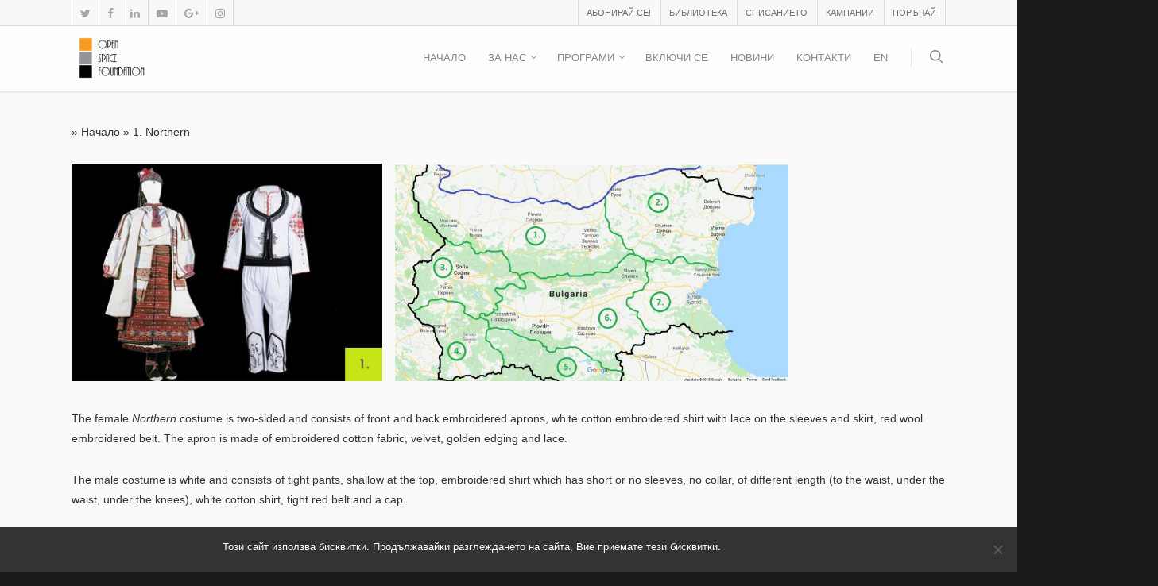

--- FILE ---
content_type: text/html; charset=UTF-8
request_url: https://openspacebg.com/1-northern-en/
body_size: 49205
content:
<!doctype html>


<html dir="ltr" lang="bg" prefix="og: https://ogp.me/ns#" class="no-js">
<head>

<!-- Meta Tags -->
<meta http-equiv="Content-Type" content="text/html; charset=UTF-8" />


	<meta name="viewport" content="width=device-width, initial-scale=1, maximum-scale=1, user-scalable=0" />

	

<!--Shortcut icon-->
	<link rel="shortcut icon" href="https://openspacebg.com/wp-content/uploads/2017/08/512px.png" />

	<style>img:is([sizes="auto" i], [sizes^="auto," i]) { contain-intrinsic-size: 3000px 1500px }</style>
	
		<!-- All in One SEO 4.8.7 - aioseo.com -->
	<meta name="description" content="The female Northern costume is two-sided and consists of front and back embroidered aprons, white cotton embroidered shirt with lace on the sleeves and skirt, red wool embroidered belt. The apron is made of embroidered cotton fabric, velvet, golden edging and lace. The male costume is white and consists of tight pants, shallow" />
	<meta name="robots" content="max-image-preview:large" />
	<link rel="canonical" href="https://openspacebg.com/1-northern-en/" />
	<meta name="generator" content="All in One SEO (AIOSEO) 4.8.7" />
		<meta property="og:locale" content="bg_BG" />
		<meta property="og:site_name" content="Open Space Foundation - Взаимодействия между култури, религии, поколения" />
		<meta property="og:type" content="article" />
		<meta property="og:title" content="1. Northern - Open Space Foundation" />
		<meta property="og:description" content="The female Northern costume is two-sided and consists of front and back embroidered aprons, white cotton embroidered shirt with lace on the sleeves and skirt, red wool embroidered belt. The apron is made of embroidered cotton fabric, velvet, golden edging and lace. The male costume is white and consists of tight pants, shallow" />
		<meta property="og:url" content="https://openspacebg.com/1-northern-en/" />
		<meta property="article:published_time" content="2018-11-13T14:58:05+00:00" />
		<meta property="article:modified_time" content="2018-11-13T14:58:05+00:00" />
		<meta name="twitter:card" content="summary_large_image" />
		<meta name="twitter:title" content="1. Northern - Open Space Foundation" />
		<meta name="twitter:description" content="The female Northern costume is two-sided and consists of front and back embroidered aprons, white cotton embroidered shirt with lace on the sleeves and skirt, red wool embroidered belt. The apron is made of embroidered cotton fabric, velvet, golden edging and lace. The male costume is white and consists of tight pants, shallow" />
		<script type="application/ld+json" class="aioseo-schema">
			{"@context":"https:\/\/schema.org","@graph":[{"@type":"BreadcrumbList","@id":"https:\/\/openspacebg.com\/1-northern-en\/#breadcrumblist","itemListElement":[{"@type":"ListItem","@id":"https:\/\/openspacebg.com#listItem","position":1,"name":"Home","item":"https:\/\/openspacebg.com","nextItem":{"@type":"ListItem","@id":"https:\/\/openspacebg.com\/1-northern-en\/#listItem","name":"1. Northern"}},{"@type":"ListItem","@id":"https:\/\/openspacebg.com\/1-northern-en\/#listItem","position":2,"name":"1. Northern","previousItem":{"@type":"ListItem","@id":"https:\/\/openspacebg.com#listItem","name":"Home"}}]},{"@type":"Organization","@id":"https:\/\/openspacebg.com\/#organization","name":"Open Space Foundation","description":"\u0412\u0437\u0430\u0438\u043c\u043e\u0434\u0435\u0439\u0441\u0442\u0432\u0438\u044f \u043c\u0435\u0436\u0434\u0443 \u043a\u0443\u043b\u0442\u0443\u0440\u0438, \u0440\u0435\u043b\u0438\u0433\u0438\u0438, \u043f\u043e\u043a\u043e\u043b\u0435\u043d\u0438\u044f","url":"https:\/\/openspacebg.com\/"},{"@type":"WebPage","@id":"https:\/\/openspacebg.com\/1-northern-en\/#webpage","url":"https:\/\/openspacebg.com\/1-northern-en\/","name":"1. Northern - Open Space Foundation","description":"The female Northern costume is two-sided and consists of front and back embroidered aprons, white cotton embroidered shirt with lace on the sleeves and skirt, red wool embroidered belt. The apron is made of embroidered cotton fabric, velvet, golden edging and lace. The male costume is white and consists of tight pants, shallow","inLanguage":"bg","isPartOf":{"@id":"https:\/\/openspacebg.com\/#website"},"breadcrumb":{"@id":"https:\/\/openspacebg.com\/1-northern-en\/#breadcrumblist"},"datePublished":"2018-11-13T16:58:05+02:00","dateModified":"2018-11-13T16:58:05+02:00"},{"@type":"WebSite","@id":"https:\/\/openspacebg.com\/#website","url":"https:\/\/openspacebg.com\/","name":"Open Space Foundation","description":"\u0412\u0437\u0430\u0438\u043c\u043e\u0434\u0435\u0439\u0441\u0442\u0432\u0438\u044f \u043c\u0435\u0436\u0434\u0443 \u043a\u0443\u043b\u0442\u0443\u0440\u0438, \u0440\u0435\u043b\u0438\u0433\u0438\u0438, \u043f\u043e\u043a\u043e\u043b\u0435\u043d\u0438\u044f","inLanguage":"bg","publisher":{"@id":"https:\/\/openspacebg.com\/#organization"}}]}
		</script>
		<!-- All in One SEO -->


	<!-- This site is optimized with the Yoast SEO plugin v25.2 - https://yoast.com/wordpress/plugins/seo/ -->
	<title>1. Northern - Open Space Foundation</title>
	<link rel="canonical" href="https://openspacebg.com/1-northern-en/" />
	<meta property="og:locale" content="bg_BG" />
	<meta property="og:type" content="article" />
	<meta property="og:title" content="| Open Space Foundation" />
	<meta property="og:description" content="     The female Northern costume is two-sided and consists of front and back embroidered aprons, white cotton embroidered shirt with lace on the sleeves and skirt, red wool embroidered..." />
	<meta property="og:url" content="https://openspacebg.com/1-northern-en/" />
	<meta property="og:site_name" content="Open Space Foundation" />
	<meta property="article:publisher" content="https://www.facebook.com/OPEN-SPACE-Foundation-1579508285597620/" />
	<meta property="og:image" content="http://openspacebg.com/wp-content/uploads/2018/11/1_Severniashka.jpg" />
	<meta name="twitter:card" content="summary_large_image" />
	<meta name="twitter:site" content="@openspacebg" />
	<script type="application/ld+json" class="yoast-schema-graph">{"@context":"https://schema.org","@graph":[{"@type":"WebPage","@id":"https://openspacebg.com/1-northern-en/","url":"https://openspacebg.com/1-northern-en/","name":"| Open Space Foundation","isPartOf":{"@id":"https://openspacebg.com/#website"},"primaryImageOfPage":{"@id":"https://openspacebg.com/1-northern-en/#primaryimage"},"image":{"@id":"https://openspacebg.com/1-northern-en/#primaryimage"},"thumbnailUrl":"http://openspacebg.com/wp-content/uploads/2018/11/1_Severniashka.jpg","datePublished":"2018-11-13T14:58:05+00:00","breadcrumb":{"@id":"https://openspacebg.com/1-northern-en/#breadcrumb"},"inLanguage":"bg","potentialAction":[{"@type":"ReadAction","target":["https://openspacebg.com/1-northern-en/"]}]},{"@type":"ImageObject","inLanguage":"bg","@id":"https://openspacebg.com/1-northern-en/#primaryimage","url":"http://openspacebg.com/wp-content/uploads/2018/11/1_Severniashka.jpg","contentUrl":"http://openspacebg.com/wp-content/uploads/2018/11/1_Severniashka.jpg"},{"@type":"BreadcrumbList","@id":"https://openspacebg.com/1-northern-en/#breadcrumb","itemListElement":[{"@type":"ListItem","position":1,"name":"Начало","item":"https://openspacebg.com/"},{"@type":"ListItem","position":2,"name":"1. Northern"}]},{"@type":"WebSite","@id":"https://openspacebg.com/#website","url":"https://openspacebg.com/","name":"Open Space Foundation","description":"Взаимодействия между култури, религии, поколения","publisher":{"@id":"https://openspacebg.com/#organization"},"potentialAction":[{"@type":"SearchAction","target":{"@type":"EntryPoint","urlTemplate":"https://openspacebg.com/?s={search_term_string}"},"query-input":{"@type":"PropertyValueSpecification","valueRequired":true,"valueName":"search_term_string"}}],"inLanguage":"bg"},{"@type":"Organization","@id":"https://openspacebg.com/#organization","name":"Open Space Foundation","url":"https://openspacebg.com/","logo":{"@type":"ImageObject","inLanguage":"bg","@id":"https://openspacebg.com/#/schema/logo/image/","url":"http://openspacebg.com/wp-content/uploads/2017/08/cropped-osf-logo.jpg","contentUrl":"http://openspacebg.com/wp-content/uploads/2017/08/cropped-osf-logo.jpg","width":512,"height":512,"caption":"Open Space Foundation"},"image":{"@id":"https://openspacebg.com/#/schema/logo/image/"},"sameAs":["https://www.facebook.com/OPEN-SPACE-Foundation-1579508285597620/","https://x.com/openspacebg","https://www.instagram.com/openspacefoundation/","https://www.linkedin.com/authwall?trk=gf&amp;amp;trkInfo=AQH6uzbbLVkfJAAAAV3CYuOYZKTc14asaGikybjbBRmsCquCrYaBIKg07tVLD8gJiHSy1bUbEN97wTnnwQLKQJs5-15RRrn1mBRgDPRSyZa9Nt9YsZO6jhVr7D-8eXotV1sLlms=&amp;amp;originalReferer=https://www.openspacebg.com/&amp;amp;sessionRedirect=https://in.linkedin.com/in/openspace-foundation-778129146","https://www.youtube.com/channel/UC7nqqJAnC6BVl9F-RrY-6uQ"]}]}</script>
	<!-- / Yoast SEO plugin. -->


<link rel='dns-prefetch' href='//www.googletagmanager.com' />
<link rel='dns-prefetch' href='//fonts.googleapis.com' />
<link rel="alternate" type="application/rss+xml" title="Open Space Foundation &raquo; Feed" href="https://openspacebg.com/feed/" />
<link rel="alternate" type="application/rss+xml" title="Open Space Foundation &raquo; Comments Feed" href="https://openspacebg.com/comments/feed/" />
		<!-- This site uses the Google Analytics by ExactMetrics plugin v8.5.3 - Using Analytics tracking - https://www.exactmetrics.com/ -->
		<!-- Note: ExactMetrics is not currently configured on this site. The site owner needs to authenticate with Google Analytics in the ExactMetrics settings panel. -->
					<!-- No tracking code set -->
				<!-- / Google Analytics by ExactMetrics -->
				<!-- This site uses the Google Analytics by MonsterInsights plugin v9.5.3 - Using Analytics tracking - https://www.monsterinsights.com/ -->
							<script src="//www.googletagmanager.com/gtag/js?id=G-4FB00BPJ7Z"  data-cfasync="false" data-wpfc-render="false" type="text/javascript" async></script>
			<script data-cfasync="false" data-wpfc-render="false" type="text/javascript">
				var mi_version = '9.5.3';
				var mi_track_user = true;
				var mi_no_track_reason = '';
								var MonsterInsightsDefaultLocations = {"page_location":"https:\/\/openspacebg.com\/1-northern-en\/"};
				if ( typeof MonsterInsightsPrivacyGuardFilter === 'function' ) {
					var MonsterInsightsLocations = (typeof MonsterInsightsExcludeQuery === 'object') ? MonsterInsightsPrivacyGuardFilter( MonsterInsightsExcludeQuery ) : MonsterInsightsPrivacyGuardFilter( MonsterInsightsDefaultLocations );
				} else {
					var MonsterInsightsLocations = (typeof MonsterInsightsExcludeQuery === 'object') ? MonsterInsightsExcludeQuery : MonsterInsightsDefaultLocations;
				}

								var disableStrs = [
										'ga-disable-G-4FB00BPJ7Z',
									];

				/* Function to detect opted out users */
				function __gtagTrackerIsOptedOut() {
					for (var index = 0; index < disableStrs.length; index++) {
						if (document.cookie.indexOf(disableStrs[index] + '=true') > -1) {
							return true;
						}
					}

					return false;
				}

				/* Disable tracking if the opt-out cookie exists. */
				if (__gtagTrackerIsOptedOut()) {
					for (var index = 0; index < disableStrs.length; index++) {
						window[disableStrs[index]] = true;
					}
				}

				/* Opt-out function */
				function __gtagTrackerOptout() {
					for (var index = 0; index < disableStrs.length; index++) {
						document.cookie = disableStrs[index] + '=true; expires=Thu, 31 Dec 2099 23:59:59 UTC; path=/';
						window[disableStrs[index]] = true;
					}
				}

				if ('undefined' === typeof gaOptout) {
					function gaOptout() {
						__gtagTrackerOptout();
					}
				}
								window.dataLayer = window.dataLayer || [];

				window.MonsterInsightsDualTracker = {
					helpers: {},
					trackers: {},
				};
				if (mi_track_user) {
					function __gtagDataLayer() {
						dataLayer.push(arguments);
					}

					function __gtagTracker(type, name, parameters) {
						if (!parameters) {
							parameters = {};
						}

						if (parameters.send_to) {
							__gtagDataLayer.apply(null, arguments);
							return;
						}

						if (type === 'event') {
														parameters.send_to = monsterinsights_frontend.v4_id;
							var hookName = name;
							if (typeof parameters['event_category'] !== 'undefined') {
								hookName = parameters['event_category'] + ':' + name;
							}

							if (typeof MonsterInsightsDualTracker.trackers[hookName] !== 'undefined') {
								MonsterInsightsDualTracker.trackers[hookName](parameters);
							} else {
								__gtagDataLayer('event', name, parameters);
							}
							
						} else {
							__gtagDataLayer.apply(null, arguments);
						}
					}

					__gtagTracker('js', new Date());
					__gtagTracker('set', {
						'developer_id.dZGIzZG': true,
											});
					if ( MonsterInsightsLocations.page_location ) {
						__gtagTracker('set', MonsterInsightsLocations);
					}
										__gtagTracker('config', 'G-4FB00BPJ7Z', {"forceSSL":"true","link_attribution":"true"} );
															window.gtag = __gtagTracker;										(function () {
						/* https://developers.google.com/analytics/devguides/collection/analyticsjs/ */
						/* ga and __gaTracker compatibility shim. */
						var noopfn = function () {
							return null;
						};
						var newtracker = function () {
							return new Tracker();
						};
						var Tracker = function () {
							return null;
						};
						var p = Tracker.prototype;
						p.get = noopfn;
						p.set = noopfn;
						p.send = function () {
							var args = Array.prototype.slice.call(arguments);
							args.unshift('send');
							__gaTracker.apply(null, args);
						};
						var __gaTracker = function () {
							var len = arguments.length;
							if (len === 0) {
								return;
							}
							var f = arguments[len - 1];
							if (typeof f !== 'object' || f === null || typeof f.hitCallback !== 'function') {
								if ('send' === arguments[0]) {
									var hitConverted, hitObject = false, action;
									if ('event' === arguments[1]) {
										if ('undefined' !== typeof arguments[3]) {
											hitObject = {
												'eventAction': arguments[3],
												'eventCategory': arguments[2],
												'eventLabel': arguments[4],
												'value': arguments[5] ? arguments[5] : 1,
											}
										}
									}
									if ('pageview' === arguments[1]) {
										if ('undefined' !== typeof arguments[2]) {
											hitObject = {
												'eventAction': 'page_view',
												'page_path': arguments[2],
											}
										}
									}
									if (typeof arguments[2] === 'object') {
										hitObject = arguments[2];
									}
									if (typeof arguments[5] === 'object') {
										Object.assign(hitObject, arguments[5]);
									}
									if ('undefined' !== typeof arguments[1].hitType) {
										hitObject = arguments[1];
										if ('pageview' === hitObject.hitType) {
											hitObject.eventAction = 'page_view';
										}
									}
									if (hitObject) {
										action = 'timing' === arguments[1].hitType ? 'timing_complete' : hitObject.eventAction;
										hitConverted = mapArgs(hitObject);
										__gtagTracker('event', action, hitConverted);
									}
								}
								return;
							}

							function mapArgs(args) {
								var arg, hit = {};
								var gaMap = {
									'eventCategory': 'event_category',
									'eventAction': 'event_action',
									'eventLabel': 'event_label',
									'eventValue': 'event_value',
									'nonInteraction': 'non_interaction',
									'timingCategory': 'event_category',
									'timingVar': 'name',
									'timingValue': 'value',
									'timingLabel': 'event_label',
									'page': 'page_path',
									'location': 'page_location',
									'title': 'page_title',
									'referrer' : 'page_referrer',
								};
								for (arg in args) {
																		if (!(!args.hasOwnProperty(arg) || !gaMap.hasOwnProperty(arg))) {
										hit[gaMap[arg]] = args[arg];
									} else {
										hit[arg] = args[arg];
									}
								}
								return hit;
							}

							try {
								f.hitCallback();
							} catch (ex) {
							}
						};
						__gaTracker.create = newtracker;
						__gaTracker.getByName = newtracker;
						__gaTracker.getAll = function () {
							return [];
						};
						__gaTracker.remove = noopfn;
						__gaTracker.loaded = true;
						window['__gaTracker'] = __gaTracker;
					})();
									} else {
										console.log("");
					(function () {
						function __gtagTracker() {
							return null;
						}

						window['__gtagTracker'] = __gtagTracker;
						window['gtag'] = __gtagTracker;
					})();
									}
			</script>
				<!-- / Google Analytics by MonsterInsights -->
		<script type="text/javascript">
/* <![CDATA[ */
window._wpemojiSettings = {"baseUrl":"https:\/\/s.w.org\/images\/core\/emoji\/15.0.3\/72x72\/","ext":".png","svgUrl":"https:\/\/s.w.org\/images\/core\/emoji\/15.0.3\/svg\/","svgExt":".svg","source":{"concatemoji":"https:\/\/openspacebg.com\/wp-includes\/js\/wp-emoji-release.min.js?ver=887d07caaf2ac51213cce7c40895baa6"}};
/*! This file is auto-generated */
!function(i,n){var o,s,e;function c(e){try{var t={supportTests:e,timestamp:(new Date).valueOf()};sessionStorage.setItem(o,JSON.stringify(t))}catch(e){}}function p(e,t,n){e.clearRect(0,0,e.canvas.width,e.canvas.height),e.fillText(t,0,0);var t=new Uint32Array(e.getImageData(0,0,e.canvas.width,e.canvas.height).data),r=(e.clearRect(0,0,e.canvas.width,e.canvas.height),e.fillText(n,0,0),new Uint32Array(e.getImageData(0,0,e.canvas.width,e.canvas.height).data));return t.every(function(e,t){return e===r[t]})}function u(e,t,n){switch(t){case"flag":return n(e,"\ud83c\udff3\ufe0f\u200d\u26a7\ufe0f","\ud83c\udff3\ufe0f\u200b\u26a7\ufe0f")?!1:!n(e,"\ud83c\uddfa\ud83c\uddf3","\ud83c\uddfa\u200b\ud83c\uddf3")&&!n(e,"\ud83c\udff4\udb40\udc67\udb40\udc62\udb40\udc65\udb40\udc6e\udb40\udc67\udb40\udc7f","\ud83c\udff4\u200b\udb40\udc67\u200b\udb40\udc62\u200b\udb40\udc65\u200b\udb40\udc6e\u200b\udb40\udc67\u200b\udb40\udc7f");case"emoji":return!n(e,"\ud83d\udc26\u200d\u2b1b","\ud83d\udc26\u200b\u2b1b")}return!1}function f(e,t,n){var r="undefined"!=typeof WorkerGlobalScope&&self instanceof WorkerGlobalScope?new OffscreenCanvas(300,150):i.createElement("canvas"),a=r.getContext("2d",{willReadFrequently:!0}),o=(a.textBaseline="top",a.font="600 32px Arial",{});return e.forEach(function(e){o[e]=t(a,e,n)}),o}function t(e){var t=i.createElement("script");t.src=e,t.defer=!0,i.head.appendChild(t)}"undefined"!=typeof Promise&&(o="wpEmojiSettingsSupports",s=["flag","emoji"],n.supports={everything:!0,everythingExceptFlag:!0},e=new Promise(function(e){i.addEventListener("DOMContentLoaded",e,{once:!0})}),new Promise(function(t){var n=function(){try{var e=JSON.parse(sessionStorage.getItem(o));if("object"==typeof e&&"number"==typeof e.timestamp&&(new Date).valueOf()<e.timestamp+604800&&"object"==typeof e.supportTests)return e.supportTests}catch(e){}return null}();if(!n){if("undefined"!=typeof Worker&&"undefined"!=typeof OffscreenCanvas&&"undefined"!=typeof URL&&URL.createObjectURL&&"undefined"!=typeof Blob)try{var e="postMessage("+f.toString()+"("+[JSON.stringify(s),u.toString(),p.toString()].join(",")+"));",r=new Blob([e],{type:"text/javascript"}),a=new Worker(URL.createObjectURL(r),{name:"wpTestEmojiSupports"});return void(a.onmessage=function(e){c(n=e.data),a.terminate(),t(n)})}catch(e){}c(n=f(s,u,p))}t(n)}).then(function(e){for(var t in e)n.supports[t]=e[t],n.supports.everything=n.supports.everything&&n.supports[t],"flag"!==t&&(n.supports.everythingExceptFlag=n.supports.everythingExceptFlag&&n.supports[t]);n.supports.everythingExceptFlag=n.supports.everythingExceptFlag&&!n.supports.flag,n.DOMReady=!1,n.readyCallback=function(){n.DOMReady=!0}}).then(function(){return e}).then(function(){var e;n.supports.everything||(n.readyCallback(),(e=n.source||{}).concatemoji?t(e.concatemoji):e.wpemoji&&e.twemoji&&(t(e.twemoji),t(e.wpemoji)))}))}((window,document),window._wpemojiSettings);
/* ]]> */
</script>

<style id='wp-emoji-styles-inline-css' type='text/css'>

	img.wp-smiley, img.emoji {
		display: inline !important;
		border: none !important;
		box-shadow: none !important;
		height: 1em !important;
		width: 1em !important;
		margin: 0 0.07em !important;
		vertical-align: -0.1em !important;
		background: none !important;
		padding: 0 !important;
	}
</style>
<link rel='stylesheet' id='wp-block-library-css' href='https://openspacebg.com/wp-includes/css/dist/block-library/style.min.css?ver=887d07caaf2ac51213cce7c40895baa6' type='text/css' media='all' />
<style id='classic-theme-styles-inline-css' type='text/css'>
/*! This file is auto-generated */
.wp-block-button__link{color:#fff;background-color:#32373c;border-radius:9999px;box-shadow:none;text-decoration:none;padding:calc(.667em + 2px) calc(1.333em + 2px);font-size:1.125em}.wp-block-file__button{background:#32373c;color:#fff;text-decoration:none}
</style>
<style id='global-styles-inline-css' type='text/css'>
:root{--wp--preset--aspect-ratio--square: 1;--wp--preset--aspect-ratio--4-3: 4/3;--wp--preset--aspect-ratio--3-4: 3/4;--wp--preset--aspect-ratio--3-2: 3/2;--wp--preset--aspect-ratio--2-3: 2/3;--wp--preset--aspect-ratio--16-9: 16/9;--wp--preset--aspect-ratio--9-16: 9/16;--wp--preset--color--black: #000000;--wp--preset--color--cyan-bluish-gray: #abb8c3;--wp--preset--color--white: #ffffff;--wp--preset--color--pale-pink: #f78da7;--wp--preset--color--vivid-red: #cf2e2e;--wp--preset--color--luminous-vivid-orange: #ff6900;--wp--preset--color--luminous-vivid-amber: #fcb900;--wp--preset--color--light-green-cyan: #7bdcb5;--wp--preset--color--vivid-green-cyan: #00d084;--wp--preset--color--pale-cyan-blue: #8ed1fc;--wp--preset--color--vivid-cyan-blue: #0693e3;--wp--preset--color--vivid-purple: #9b51e0;--wp--preset--gradient--vivid-cyan-blue-to-vivid-purple: linear-gradient(135deg,rgba(6,147,227,1) 0%,rgb(155,81,224) 100%);--wp--preset--gradient--light-green-cyan-to-vivid-green-cyan: linear-gradient(135deg,rgb(122,220,180) 0%,rgb(0,208,130) 100%);--wp--preset--gradient--luminous-vivid-amber-to-luminous-vivid-orange: linear-gradient(135deg,rgba(252,185,0,1) 0%,rgba(255,105,0,1) 100%);--wp--preset--gradient--luminous-vivid-orange-to-vivid-red: linear-gradient(135deg,rgba(255,105,0,1) 0%,rgb(207,46,46) 100%);--wp--preset--gradient--very-light-gray-to-cyan-bluish-gray: linear-gradient(135deg,rgb(238,238,238) 0%,rgb(169,184,195) 100%);--wp--preset--gradient--cool-to-warm-spectrum: linear-gradient(135deg,rgb(74,234,220) 0%,rgb(151,120,209) 20%,rgb(207,42,186) 40%,rgb(238,44,130) 60%,rgb(251,105,98) 80%,rgb(254,248,76) 100%);--wp--preset--gradient--blush-light-purple: linear-gradient(135deg,rgb(255,206,236) 0%,rgb(152,150,240) 100%);--wp--preset--gradient--blush-bordeaux: linear-gradient(135deg,rgb(254,205,165) 0%,rgb(254,45,45) 50%,rgb(107,0,62) 100%);--wp--preset--gradient--luminous-dusk: linear-gradient(135deg,rgb(255,203,112) 0%,rgb(199,81,192) 50%,rgb(65,88,208) 100%);--wp--preset--gradient--pale-ocean: linear-gradient(135deg,rgb(255,245,203) 0%,rgb(182,227,212) 50%,rgb(51,167,181) 100%);--wp--preset--gradient--electric-grass: linear-gradient(135deg,rgb(202,248,128) 0%,rgb(113,206,126) 100%);--wp--preset--gradient--midnight: linear-gradient(135deg,rgb(2,3,129) 0%,rgb(40,116,252) 100%);--wp--preset--font-size--small: 13px;--wp--preset--font-size--medium: 20px;--wp--preset--font-size--large: 36px;--wp--preset--font-size--x-large: 42px;--wp--preset--spacing--20: 0.44rem;--wp--preset--spacing--30: 0.67rem;--wp--preset--spacing--40: 1rem;--wp--preset--spacing--50: 1.5rem;--wp--preset--spacing--60: 2.25rem;--wp--preset--spacing--70: 3.38rem;--wp--preset--spacing--80: 5.06rem;--wp--preset--shadow--natural: 6px 6px 9px rgba(0, 0, 0, 0.2);--wp--preset--shadow--deep: 12px 12px 50px rgba(0, 0, 0, 0.4);--wp--preset--shadow--sharp: 6px 6px 0px rgba(0, 0, 0, 0.2);--wp--preset--shadow--outlined: 6px 6px 0px -3px rgba(255, 255, 255, 1), 6px 6px rgba(0, 0, 0, 1);--wp--preset--shadow--crisp: 6px 6px 0px rgba(0, 0, 0, 1);}:where(.is-layout-flex){gap: 0.5em;}:where(.is-layout-grid){gap: 0.5em;}body .is-layout-flex{display: flex;}.is-layout-flex{flex-wrap: wrap;align-items: center;}.is-layout-flex > :is(*, div){margin: 0;}body .is-layout-grid{display: grid;}.is-layout-grid > :is(*, div){margin: 0;}:where(.wp-block-columns.is-layout-flex){gap: 2em;}:where(.wp-block-columns.is-layout-grid){gap: 2em;}:where(.wp-block-post-template.is-layout-flex){gap: 1.25em;}:where(.wp-block-post-template.is-layout-grid){gap: 1.25em;}.has-black-color{color: var(--wp--preset--color--black) !important;}.has-cyan-bluish-gray-color{color: var(--wp--preset--color--cyan-bluish-gray) !important;}.has-white-color{color: var(--wp--preset--color--white) !important;}.has-pale-pink-color{color: var(--wp--preset--color--pale-pink) !important;}.has-vivid-red-color{color: var(--wp--preset--color--vivid-red) !important;}.has-luminous-vivid-orange-color{color: var(--wp--preset--color--luminous-vivid-orange) !important;}.has-luminous-vivid-amber-color{color: var(--wp--preset--color--luminous-vivid-amber) !important;}.has-light-green-cyan-color{color: var(--wp--preset--color--light-green-cyan) !important;}.has-vivid-green-cyan-color{color: var(--wp--preset--color--vivid-green-cyan) !important;}.has-pale-cyan-blue-color{color: var(--wp--preset--color--pale-cyan-blue) !important;}.has-vivid-cyan-blue-color{color: var(--wp--preset--color--vivid-cyan-blue) !important;}.has-vivid-purple-color{color: var(--wp--preset--color--vivid-purple) !important;}.has-black-background-color{background-color: var(--wp--preset--color--black) !important;}.has-cyan-bluish-gray-background-color{background-color: var(--wp--preset--color--cyan-bluish-gray) !important;}.has-white-background-color{background-color: var(--wp--preset--color--white) !important;}.has-pale-pink-background-color{background-color: var(--wp--preset--color--pale-pink) !important;}.has-vivid-red-background-color{background-color: var(--wp--preset--color--vivid-red) !important;}.has-luminous-vivid-orange-background-color{background-color: var(--wp--preset--color--luminous-vivid-orange) !important;}.has-luminous-vivid-amber-background-color{background-color: var(--wp--preset--color--luminous-vivid-amber) !important;}.has-light-green-cyan-background-color{background-color: var(--wp--preset--color--light-green-cyan) !important;}.has-vivid-green-cyan-background-color{background-color: var(--wp--preset--color--vivid-green-cyan) !important;}.has-pale-cyan-blue-background-color{background-color: var(--wp--preset--color--pale-cyan-blue) !important;}.has-vivid-cyan-blue-background-color{background-color: var(--wp--preset--color--vivid-cyan-blue) !important;}.has-vivid-purple-background-color{background-color: var(--wp--preset--color--vivid-purple) !important;}.has-black-border-color{border-color: var(--wp--preset--color--black) !important;}.has-cyan-bluish-gray-border-color{border-color: var(--wp--preset--color--cyan-bluish-gray) !important;}.has-white-border-color{border-color: var(--wp--preset--color--white) !important;}.has-pale-pink-border-color{border-color: var(--wp--preset--color--pale-pink) !important;}.has-vivid-red-border-color{border-color: var(--wp--preset--color--vivid-red) !important;}.has-luminous-vivid-orange-border-color{border-color: var(--wp--preset--color--luminous-vivid-orange) !important;}.has-luminous-vivid-amber-border-color{border-color: var(--wp--preset--color--luminous-vivid-amber) !important;}.has-light-green-cyan-border-color{border-color: var(--wp--preset--color--light-green-cyan) !important;}.has-vivid-green-cyan-border-color{border-color: var(--wp--preset--color--vivid-green-cyan) !important;}.has-pale-cyan-blue-border-color{border-color: var(--wp--preset--color--pale-cyan-blue) !important;}.has-vivid-cyan-blue-border-color{border-color: var(--wp--preset--color--vivid-cyan-blue) !important;}.has-vivid-purple-border-color{border-color: var(--wp--preset--color--vivid-purple) !important;}.has-vivid-cyan-blue-to-vivid-purple-gradient-background{background: var(--wp--preset--gradient--vivid-cyan-blue-to-vivid-purple) !important;}.has-light-green-cyan-to-vivid-green-cyan-gradient-background{background: var(--wp--preset--gradient--light-green-cyan-to-vivid-green-cyan) !important;}.has-luminous-vivid-amber-to-luminous-vivid-orange-gradient-background{background: var(--wp--preset--gradient--luminous-vivid-amber-to-luminous-vivid-orange) !important;}.has-luminous-vivid-orange-to-vivid-red-gradient-background{background: var(--wp--preset--gradient--luminous-vivid-orange-to-vivid-red) !important;}.has-very-light-gray-to-cyan-bluish-gray-gradient-background{background: var(--wp--preset--gradient--very-light-gray-to-cyan-bluish-gray) !important;}.has-cool-to-warm-spectrum-gradient-background{background: var(--wp--preset--gradient--cool-to-warm-spectrum) !important;}.has-blush-light-purple-gradient-background{background: var(--wp--preset--gradient--blush-light-purple) !important;}.has-blush-bordeaux-gradient-background{background: var(--wp--preset--gradient--blush-bordeaux) !important;}.has-luminous-dusk-gradient-background{background: var(--wp--preset--gradient--luminous-dusk) !important;}.has-pale-ocean-gradient-background{background: var(--wp--preset--gradient--pale-ocean) !important;}.has-electric-grass-gradient-background{background: var(--wp--preset--gradient--electric-grass) !important;}.has-midnight-gradient-background{background: var(--wp--preset--gradient--midnight) !important;}.has-small-font-size{font-size: var(--wp--preset--font-size--small) !important;}.has-medium-font-size{font-size: var(--wp--preset--font-size--medium) !important;}.has-large-font-size{font-size: var(--wp--preset--font-size--large) !important;}.has-x-large-font-size{font-size: var(--wp--preset--font-size--x-large) !important;}
:where(.wp-block-post-template.is-layout-flex){gap: 1.25em;}:where(.wp-block-post-template.is-layout-grid){gap: 1.25em;}
:where(.wp-block-columns.is-layout-flex){gap: 2em;}:where(.wp-block-columns.is-layout-grid){gap: 2em;}
:root :where(.wp-block-pullquote){font-size: 1.5em;line-height: 1.6;}
</style>
<link rel='stylesheet' id='cookie-notice-front-css' href='https://openspacebg.com/wp-content/plugins/cookie-notice/css/front.min.css?ver=2.5.6' type='text/css' media='all' />
<link rel='stylesheet' id='sow-social-media-buttons-wire-7912b328a4ec-css' href='https://openspacebg.com/wp-content/uploads/siteorigin-widgets/sow-social-media-buttons-wire-7912b328a4ec.css?ver=887d07caaf2ac51213cce7c40895baa6' type='text/css' media='all' />
<link rel='stylesheet' id='rgs-css' href='https://openspacebg.com/wp-content/themes/osftheme/osftheme/css/rgs.css?ver=8.0' type='text/css' media='all' />
<link rel='stylesheet' id='font-awesome-css' href='https://openspacebg.com/wp-content/themes/osftheme/osftheme/css/font-awesome.min.css?ver=4.6.3' type='text/css' media='all' />
<link rel='stylesheet' id='main-styles-css' href='https://openspacebg.com/wp-content/themes/openspace-child-1.0/style.css?ver=8.0' type='text/css' media='all' />
<link rel='stylesheet' id='magnific-css' href='https://openspacebg.com/wp-content/themes/osftheme/osftheme/css/magnific.css?ver=6.2' type='text/css' media='all' />
<!--[if lt IE 9]>
<link rel='stylesheet' id='nectar-ie8-css' href='https://openspacebg.com/wp-content/themes/osftheme/osftheme/css/ie8.css?ver=887d07caaf2ac51213cce7c40895baa6' type='text/css' media='all' />
<![endif]-->
<link rel='stylesheet' id='responsive-css' href='https://openspacebg.com/wp-content/themes/osftheme/osftheme/css/responsive.css?ver=8.0' type='text/css' media='all' />
<link rel='stylesheet' id='options_typography_OpenSans_ext-css' href='https://fonts.googleapis.com/css?family=Open+Sans%3A300%2C400%2C600%2C700&#038;subset=latin%2Clatin-ext' type='text/css' media='all' />
<link rel='stylesheet' id='select2-css' href='https://openspacebg.com/wp-content/plugins/so-widgets-bundle/css/lib/select2.css?ver=887d07caaf2ac51213cce7c40895baa6' type='text/css' media='all' />
<style id='akismet-widget-style-inline-css' type='text/css'>

			.a-stats {
				--akismet-color-mid-green: #357b49;
				--akismet-color-white: #fff;
				--akismet-color-light-grey: #f6f7f7;

				max-width: 350px;
				width: auto;
			}

			.a-stats * {
				all: unset;
				box-sizing: border-box;
			}

			.a-stats strong {
				font-weight: 600;
			}

			.a-stats a.a-stats__link,
			.a-stats a.a-stats__link:visited,
			.a-stats a.a-stats__link:active {
				background: var(--akismet-color-mid-green);
				border: none;
				box-shadow: none;
				border-radius: 8px;
				color: var(--akismet-color-white);
				cursor: pointer;
				display: block;
				font-family: -apple-system, BlinkMacSystemFont, 'Segoe UI', 'Roboto', 'Oxygen-Sans', 'Ubuntu', 'Cantarell', 'Helvetica Neue', sans-serif;
				font-weight: 500;
				padding: 12px;
				text-align: center;
				text-decoration: none;
				transition: all 0.2s ease;
			}

			/* Extra specificity to deal with TwentyTwentyOne focus style */
			.widget .a-stats a.a-stats__link:focus {
				background: var(--akismet-color-mid-green);
				color: var(--akismet-color-white);
				text-decoration: none;
			}

			.a-stats a.a-stats__link:hover {
				filter: brightness(110%);
				box-shadow: 0 4px 12px rgba(0, 0, 0, 0.06), 0 0 2px rgba(0, 0, 0, 0.16);
			}

			.a-stats .count {
				color: var(--akismet-color-white);
				display: block;
				font-size: 1.5em;
				line-height: 1.4;
				padding: 0 13px;
				white-space: nowrap;
			}
		
</style>
<script type="text/javascript" src="https://openspacebg.com/wp-content/plugins/google-analytics-for-wordpress/assets/js/frontend-gtag.min.js?ver=9.5.3" id="monsterinsights-frontend-script-js" async="async" data-wp-strategy="async"></script>
<script data-cfasync="false" data-wpfc-render="false" type="text/javascript" id='monsterinsights-frontend-script-js-extra'>/* <![CDATA[ */
var monsterinsights_frontend = {"js_events_tracking":"true","download_extensions":"doc,pdf,ppt,zip,xls,docx,pptx,xlsx","inbound_paths":"[{\"path\":\"\\\/go\\\/\",\"label\":\"affiliate\"},{\"path\":\"\\\/recommend\\\/\",\"label\":\"affiliate\"}]","home_url":"https:\/\/openspacebg.com","hash_tracking":"false","v4_id":"G-4FB00BPJ7Z"};/* ]]> */
</script>
<script type="text/javascript" src="https://openspacebg.com/wp-includes/js/jquery/jquery.min.js?ver=3.7.1" id="jquery-core-js"></script>
<script type="text/javascript" src="https://openspacebg.com/wp-includes/js/jquery/jquery-migrate.min.js?ver=3.4.1" id="jquery-migrate-js"></script>
<script type="text/javascript" src="https://openspacebg.com/wp-content/themes/osftheme/osftheme/js/modernizr.js?ver=2.6.2" id="modernizer-js"></script>

<!-- Google tag (gtag.js) snippet added by Site Kit -->

<!-- Google Analytics snippet added by Site Kit -->
<script type="text/javascript" src="https://www.googletagmanager.com/gtag/js?id=GT-KFLMW5S9" id="google_gtagjs-js" async></script>
<script type="text/javascript" id="google_gtagjs-js-after">
/* <![CDATA[ */
window.dataLayer = window.dataLayer || [];function gtag(){dataLayer.push(arguments);}
gtag("set","linker",{"domains":["openspacebg.com"]});
gtag("js", new Date());
gtag("set", "developer_id.dZTNiMT", true);
gtag("config", "GT-KFLMW5S9");
 window._googlesitekit = window._googlesitekit || {}; window._googlesitekit.throttledEvents = []; window._googlesitekit.gtagEvent = (name, data) => { var key = JSON.stringify( { name, data } ); if ( !! window._googlesitekit.throttledEvents[ key ] ) { return; } window._googlesitekit.throttledEvents[ key ] = true; setTimeout( () => { delete window._googlesitekit.throttledEvents[ key ]; }, 5 ); gtag( "event", name, { ...data, event_source: "site-kit" } ); }; 
/* ]]> */
</script>

<!-- End Google tag (gtag.js) snippet added by Site Kit -->
<link rel="https://api.w.org/" href="https://openspacebg.com/wp-json/" /><link rel="alternate" title="JSON" type="application/json" href="https://openspacebg.com/wp-json/wp/v2/pages/14876" /><link rel="EditURI" type="application/rsd+xml" title="RSD" href="https://openspacebg.com/xmlrpc.php?rsd" />

<link rel='shortlink' href='https://openspacebg.com/?p=14876' />
<link rel="alternate" title="oEmbed (JSON)" type="application/json+oembed" href="https://openspacebg.com/wp-json/oembed/1.0/embed?url=https%3A%2F%2Fopenspacebg.com%2F1-northern-en%2F" />
<link rel="alternate" title="oEmbed (XML)" type="text/xml+oembed" href="https://openspacebg.com/wp-json/oembed/1.0/embed?url=https%3A%2F%2Fopenspacebg.com%2F1-northern-en%2F&#038;format=xml" />
<meta name="generator" content="Site Kit by Google 1.153.0" /><style type="text/css">body a{color:#333333;}#header-outer:not([data-lhe="animated_underline"]) header#top nav > ul > li > a:hover,#header-outer:not([data-lhe="animated_underline"]) header#top nav .sf-menu > li.sfHover > a,header#top nav > ul > li.button_bordered > a:hover,#header-outer:not([data-lhe="animated_underline"]) header#top nav .sf-menu li.current-menu-item > a,header#top nav .sf-menu li.current_page_item > a .sf-sub-indicator i,header#top nav .sf-menu li.current_page_ancestor > a .sf-sub-indicator i,#header-outer:not([data-lhe="animated_underline"]) header#top nav .sf-menu li.current_page_ancestor > a,#header-outer:not([data-lhe="animated_underline"]) header#top nav .sf-menu li.current-menu-ancestor > a,#header-outer:not([data-lhe="animated_underline"]) header#top nav .sf-menu li.current_page_item > a,body header#top nav .sf-menu li.current_page_item > a .sf-sub-indicator [class^="icon-"],header#top nav .sf-menu li.current_page_ancestor > a .sf-sub-indicator [class^="icon-"],.sf-menu li ul li.sfHover > a .sf-sub-indicator [class^="icon-"],#header-outer:not(.transparent) #social-in-menu a i:after,.testimonial_slider[data-rating-color="accent-color"] .star-rating .filled:before,ul.sf-menu > li > a:hover > .sf-sub-indicator i,ul.sf-menu > li > a:active > .sf-sub-indicator i,ul.sf-menu > li.sfHover > a > .sf-sub-indicator i,.sf-menu ul li.current_page_item > a,.sf-menu ul li.current-menu-ancestor > a,.sf-menu ul li.current_page_ancestor > a,.sf-menu ul a:focus,.sf-menu ul a:hover,.sf-menu ul a:active,.sf-menu ul li:hover > a,.sf-menu ul li.sfHover > a,.sf-menu li ul li a:hover,.sf-menu li ul li.sfHover > a,#footer-outer a:hover,.recent-posts .post-header a:hover,article.post .post-header a:hover,article.result a:hover,article.post .post-header h2 a,.single article.post .post-meta a:hover,.comment-list .comment-meta a:hover,label span,.wpcf7-form p span,.icon-3x[class^="icon-"],.icon-3x[class*=" icon-"],.icon-tiny[class^="icon-"],body .circle-border,article.result .title a,.home .blog-recent .col .post-header a:hover,.home .blog-recent .col .post-header h3 a,#single-below-header a:hover,header#top #logo:hover,.sf-menu > li.current_page_ancestor > a > .sf-sub-indicator [class^="icon-"],.sf-menu > li.current-menu-ancestor > a > .sf-sub-indicator [class^="icon-"],body #mobile-menu li.open > a [class^="icon-"],.pricing-column h3,.pricing-table[data-style="flat-alternative"] .pricing-column.accent-color h4,.pricing-table[data-style="flat-alternative"] .pricing-column.accent-color .interval,.comment-author a:hover,.project-attrs li i,#footer-outer #copyright li a i:hover,.col:hover > [class^="icon-"].icon-3x.accent-color.alt-style.hovered,.col:hover > [class*=" icon-"].icon-3x.accent-color.alt-style.hovered,#header-outer .widget_shopping_cart .cart_list a,.woocommerce .star-rating,.woocommerce-page table.cart a.remove,.woocommerce form .form-row .required,.woocommerce-page form .form-row .required,body #header-secondary-outer #social a:hover i,.woocommerce ul.products li.product .price,body .twitter-share:hover i,.twitter-share.hovered i,body .linkedin-share:hover i,.linkedin-share.hovered i,body .google-plus-share:hover i,.google-plus-share.hovered i,.pinterest-share:hover i,.pinterest-share.hovered i,.facebook-share:hover i,.facebook-share.hovered i,.woocommerce-page ul.products li.product .price,.nectar-milestone .number.accent-color,header#top nav > ul > li.megamenu > ul > li > a:hover,header#top nav > ul > li.megamenu > ul > li.sfHover > a,body #portfolio-nav a:hover i,span.accent-color,.nectar-love:hover i,.nectar-love.loved i,.portfolio-items .nectar-love:hover i,.portfolio-items .nectar-love.loved i,body .hovered .nectar-love i,header#top nav ul #search-btn a:hover span,header#top nav ul .slide-out-widget-area-toggle a:hover span,#search-outer #search #close a span:hover,.carousel-wrap[data-full-width="true"] .carousel-heading a:hover i,#search-outer .ui-widget-content li:hover a .title,#search-outer .ui-widget-content .ui-state-hover .title,#search-outer .ui-widget-content .ui-state-focus .title,.portfolio-filters-inline .container ul li a.active,body [class^="icon-"].icon-default-style,.single-post #single-below-header.fullscreen-header .icon-salient-heart-2,.svg-icon-holder[data-color="accent-color"],.team-member a.accent-color:hover,.ascend .comment-list .reply a,.wpcf7-form .wpcf7-not-valid-tip,.text_on_hover.product .add_to_cart_button,.blog-recent[data-style="minimal"] .col > span,.blog-recent[data-style="title_only"] .col:hover .post-header .title,.woocommerce-checkout-review-order-table .product-info .amount,.tabbed[data-style="minimal"] > ul li a.active-tab,.masonry.classic_enhanced article.post .post-meta a:hover i,.blog-recent[data-style*="classic_enhanced"] .post-meta a:hover i,.blog-recent[data-style*="classic_enhanced"] .post-meta .icon-salient-heart-2.loved,.masonry.classic_enhanced article.post .post-meta .icon-salient-heart-2.loved,.single #single-meta ul li:not(.meta-share-count):hover i,.single #single-meta ul li:not(.meta-share-count):hover a,.single #single-meta ul li:not(.meta-share-count):hover span,.single #single-meta ul li.meta-share-count .nectar-social a:hover i,#project-meta #single-meta ul li > a,#project-meta ul li.meta-share-count .nectar-social a:hover i,#project-meta ul li:not(.meta-share-count):hover i,#project-meta ul li:not(.meta-share-count):hover span,div[data-style="minimal"] .toggle:hover h3 a,div[data-style="minimal"] .toggle.open h3 a,.nectar-icon-list[data-icon-style="border"][data-icon-color="accent-color"] .list-icon-holder[data-icon_type="numerical"] span,.nectar-icon-list[data-icon-color="accent-color"][data-icon-style="border"] .content h4,body[data-dropdown-style="minimal"] #header-outer .woocommerce.widget_shopping_cart .cart_list li a.remove,body[data-dropdown-style="minimal"] #header-outer .woocommerce.widget_shopping_cart .cart_list li a.remove,#post-area.standard-minimal article.post .post-meta .date a,#post-area.standard-minimal article.post .post-header h2 a:hover,#post-area.standard-minimal article.post .more-link:hover span,#post-area.standard-minimal article.post .more-link span:after,#post-area.standard-minimal article.post .minimal-post-meta a:hover,body #pagination .page-numbers.prev:hover,body #pagination .page-numbers.next:hover,html body .woocommerce-pagination a.page-numbers:hover,body .woocommerce-pagination a.page-numbers:hover,body #pagination a.page-numbers:hover,.nectar-slide-in-cart .widget_shopping_cart .cart_list a,.sf-menu ul li.open-submenu > a,.woocommerce p.stars a:hover,.woocommerce .material.product .product-wrap .product-add-to-cart a:hover,.woocommerce .material.product .product-wrap .product-add-to-cart a:hover > span,.woocommerce-MyAccount-navigation ul li.is-active a:before,.woocommerce-MyAccount-navigation ul li:hover a:before,.woocommerce.ascend .price_slider_amount button.button[type="submit"],html .ascend.woocommerce #sidebar div ul li a:hover,html .ascend.woocommerce #sidebar div ul li.current-cat > a,.woocommerce .widget_layered_nav ul li.chosen a:after,.woocommerce-page .widget_layered_nav ul li.chosen a:after,body[data-form-submit="see-through"] input[type=submit],body[data-form-submit="see-through"] button[type=submit],#header-outer[data-format="left-header"] .sf-menu .sub-menu .current-menu-item > a,.nectar_icon_wrap[data-color="accent-color"] i,.nectar_team_member_close .inner:before,body[data-dropdown-style="minimal"]:not([data-header-format="left-header"]) header#top nav > ul > li.megamenu > ul > li > ul > li.has-ul > a:hover,body:not([data-header-format="left-header"]) header#top nav > ul > li.megamenu > ul > li > ul > li.has-ul > a:hover,body[data-dropdown-style="minimal"] #header-outer:not([data-format="left-header"]) header#top nav > ul > li.megamenu ul ul li.current-menu-item.has-ul > a,body[data-dropdown-style="minimal"] #header-outer:not([data-format="left-header"]) header#top nav > ul > li.megamenu ul ul li.current-menu-ancestor.has-ul > a,body .wpb_row .span_12 .portfolio-filters-inline[data-color-scheme="accent-color-underline"].full-width-section a.active,body .wpb_row .span_12 .portfolio-filters-inline[data-color-scheme="accent-color-underline"].full-width-section a:hover{color:#333333!important;}.col:not(#post-area):not(.span_12):not(#sidebar):hover [class^="icon-"].icon-3x.accent-color.alt-style.hovered,body .col:not(#post-area):not(.span_12):not(#sidebar):hover a [class*=" icon-"].icon-3x.accent-color.alt-style.hovered,.ascend #header-outer:not(.transparent) .cart-outer:hover .cart-menu-wrap:not(.has_products) .icon-salient-cart{color:#333333!important;}.orbit-wrapper div.slider-nav span.right,.orbit-wrapper div.slider-nav span.left,.flex-direction-nav a,.jp-play-bar,.jp-volume-bar-value,.jcarousel-prev:hover,.jcarousel-next:hover,.portfolio-items .col[data-default-color="true"] .work-item:not(.style-3) .work-info-bg,.portfolio-items .col[data-default-color="true"] .bottom-meta,.portfolio-filters a,.portfolio-filters #sort-portfolio,.project-attrs li span,.progress li span,.nectar-progress-bar span,#footer-outer #footer-widgets .col .tagcloud a:hover,#sidebar .widget .tagcloud a:hover,article.post .more-link span:hover,#fp-nav.tooltip ul li .fp-tooltip .tooltip-inner,article.post.quote .post-content .quote-inner,article.post.link .post-content .link-inner,#pagination .next a:hover,#pagination .prev a:hover,.comment-list .reply a:hover,input[type=submit]:hover,input[type="button"]:hover,#footer-outer #copyright li a.vimeo:hover,#footer-outer #copyright li a.behance:hover,.toggle.open h3 a,.tabbed > ul li a.active-tab,[class*=" icon-"],.icon-normal,.bar_graph li span,.nectar-button[data-color-override="false"].regular-button,.nectar-button.tilt.accent-color,body .swiper-slide .button.transparent_2 a.primary-color:hover,#footer-outer #footer-widgets .col input[type="submit"],.carousel-prev:hover,.carousel-next:hover,body .products-carousel .carousel-next:hover,body .products-carousel .carousel-prev:hover,.blog-recent .more-link span:hover,.post-tags a:hover,.pricing-column.highlight h3,.pricing-table[data-style="flat-alternative"] .pricing-column.highlight h3 .highlight-reason,.pricing-table[data-style="flat-alternative"] .pricing-column.accent-color:before,#to-top:hover,#to-top.dark:hover,body[data-button-style*="rounded"] #to-top:after,#pagination a.page-numbers:hover,#pagination span.page-numbers.current,.single-portfolio .facebook-share a:hover,.single-portfolio .twitter-share a:hover,.single-portfolio .pinterest-share a:hover,.single-post .facebook-share a:hover,.single-post .twitter-share a:hover,.single-post .pinterest-share a:hover,.mejs-controls .mejs-time-rail .mejs-time-current,.mejs-controls .mejs-volume-button .mejs-volume-slider .mejs-volume-current,.mejs-controls .mejs-horizontal-volume-slider .mejs-horizontal-volume-current,article.post.quote .post-content .quote-inner,article.post.link .post-content .link-inner,article.format-status .post-content .status-inner,article.post.format-aside .aside-inner,body #header-secondary-outer #social li a.behance:hover,body #header-secondary-outer #social li a.vimeo:hover,#sidebar .widget:hover [class^="icon-"].icon-3x,.woocommerce-page button.single_add_to_cart_button,article.post.quote .content-inner .quote-inner .whole-link,.masonry.classic_enhanced article.post.quote.wide_tall .post-content a:hover .quote-inner,.masonry.classic_enhanced article.post.link.wide_tall .post-content a:hover .link-inner,.iosSlider .prev_slide:hover,.iosSlider .next_slide:hover,body [class^="icon-"].icon-3x.alt-style.accent-color,body [class*=" icon-"].icon-3x.alt-style.accent-color,#slide-out-widget-area,#slide-out-widget-area-bg.fullscreen,#slide-out-widget-area-bg.fullscreen-alt .bg-inner,#header-outer .widget_shopping_cart a.button,body[data-button-style="rounded"] .wpb_wrapper .twitter-share:before,body[data-button-style="rounded"] .wpb_wrapper .twitter-share.hovered:before,body[data-button-style="rounded"] .wpb_wrapper .facebook-share:before,body[data-button-style="rounded"] .wpb_wrapper .facebook-share.hovered:before,body[data-button-style="rounded"] .wpb_wrapper .google-plus-share:before,body[data-button-style="rounded"] .wpb_wrapper .google-plus-share.hovered:before,body[data-button-style="rounded"] .wpb_wrapper .nectar-social:hover > *:before,body[data-button-style="rounded"] .wpb_wrapper .pinterest-share:before,body[data-button-style="rounded"] .wpb_wrapper .pinterest-share.hovered:before,body[data-button-style="rounded"] .wpb_wrapper .linkedin-share:before,body[data-button-style="rounded"] .wpb_wrapper .linkedin-share.hovered:before,#header-outer a.cart-contents .cart-wrap span,.swiper-slide .button.solid_color a,.swiper-slide .button.solid_color_2 a,.portfolio-filters,button[type=submit]:hover,#buddypress button:hover,#buddypress a.button:hover,#buddypress ul.button-nav li.current a,header#top nav ul .slide-out-widget-area-toggle a:hover i.lines,header#top nav ul .slide-out-widget-area-toggle a:hover i.lines:after,header#top nav ul .slide-out-widget-area-toggle a:hover i.lines:before,header#top nav ul .slide-out-widget-area-toggle[data-icon-animation="simple-transform"] a:hover i.lines-button:after,#buddypress a.button:focus,.text_on_hover.product a.added_to_cart,.woocommerce div.product .woocommerce-tabs .full-width-content ul.tabs li a:after,.woocommerce div[data-project-style="text_on_hover"] .cart .quantity input.minus,.woocommerce div[data-project-style="text_on_hover"] .cart .quantity input.plus,.woocommerce-cart .wc-proceed-to-checkout a.checkout-button,.woocommerce .span_4 input[type="submit"].checkout-button,.portfolio-filters-inline[data-color-scheme="accent-color"],body[data-fancy-form-rcs="1"] [type="radio"]:checked + label:after,.select2-container .select2-choice:hover,.select2-dropdown-open .select2-choice,header#top nav > ul > li.button_solid_color > a:before,#header-outer.transparent header#top nav > ul > li.button_solid_color > a:before,.tabbed[data-style*="minimal"] > ul li a:after,.twentytwenty-handle,.twentytwenty-horizontal .twentytwenty-handle:before,.twentytwenty-horizontal .twentytwenty-handle:after,.twentytwenty-vertical .twentytwenty-handle:before,.twentytwenty-vertical .twentytwenty-handle:after,.masonry.classic_enhanced .posts-container article .meta-category a:hover,.blog-recent[data-style*="classic_enhanced"] .meta-category a:hover,.masonry.classic_enhanced .posts-container article .video-play-button,.bottom_controls #portfolio-nav .controls li a i:after,.bottom_controls #portfolio-nav ul:first-child li#all-items a:hover i,.nectar_video_lightbox.nectar-button[data-color="default-accent-color"],.nectar_video_lightbox.nectar-button[data-color="transparent-accent-color"]:hover,.testimonial_slider[data-style="multiple_visible"][data-color*="accent-color"] .flickity-page-dots .dot.is-selected:before,.testimonial_slider[data-style="multiple_visible"][data-color*="accent-color"] blockquote.is-selected p,.nectar-recent-posts-slider .container .strong span:before,#page-header-bg[data-post-hs="default_minimal"] .inner-wrap > a:hover,.single .heading-title[data-header-style="default_minimal"] .meta-category a:hover,body.single-post .sharing-default-minimal .nectar-love.loved,.nectar-fancy-box:after,.divider-small-border[data-color="accent-color"],.divider-border[data-color="accent-color"],div[data-style="minimal"] .toggle.open i:after,div[data-style="minimal"] .toggle:hover i:after,div[data-style="minimal"] .toggle.open i:before,div[data-style="minimal"] .toggle:hover i:before,.nectar-animated-title[data-color="accent-color"] .nectar-animated-title-inner:after,#fp-nav:not(.light-controls).tooltip_alt ul li a span:after,#fp-nav.tooltip_alt ul li a span:after,.nectar-video-box[data-color="default-accent-color"] a.nectar_video_lightbox,body .nectar-video-box[data-color="default-accent-color"][data-hover="zoom_button"] a.nectar_video_lightbox:after,.span_12.dark .owl-theme .owl-dots .owl-dot.active span,.span_12.dark .owl-theme .owl-dots .owl-dot:hover span,.nectar_image_with_hotspots[data-stlye="color_pulse"][data-color="accent-color"] .nectar_hotspot,.nectar_image_with_hotspots .nectar_hotspot_wrap .nttip .tipclose span:before,.nectar_image_with_hotspots .nectar_hotspot_wrap .nttip .tipclose span:after,.portfolio-filters-inline[data-color-scheme="accent-color-underline"] a:after,body[data-dropdown-style="minimal"] #header-outer header#top nav > ul > li:not(.megamenu) ul a:hover,body[data-dropdown-style="minimal"] #header-outer header#top nav > ul > li:not(.megamenu) li.sfHover > a,body[data-dropdown-style="minimal"] #header-outer:not([data-format="left-header"]) header#top nav > ul > li:not(.megamenu) li.sfHover > a,body[data-dropdown-style="minimal"] header#top nav > ul > li.megamenu > ul ul li a:hover,body[data-dropdown-style="minimal"] header#top nav > ul > li.megamenu > ul ul li.sfHover > a,body[data-dropdown-style="minimal"]:not([data-header-format="left-header"]) header#top nav > ul > li.megamenu > ul ul li.current-menu-item > a,body[data-dropdown-style="minimal"] #header-outer .widget_shopping_cart a.button,body[data-dropdown-style="minimal"] #header-secondary-outer ul > li:not(.megamenu) li.sfHover > a,body[data-dropdown-style="minimal"] #header-secondary-outer ul > li:not(.megamenu) ul a:hover,#post-area.standard-minimal article.post .more-link span:before,.nectar-slide-in-cart .widget_shopping_cart a.button,body[data-header-format="left-header"] #header-outer[data-lhe="animated_underline"] header#top nav ul li:not([class*="button_"]) > a span:after,.woocommerce .material.product .add_to_cart_button,body nav.woocommerce-pagination span.page-numbers.current,body[data-dropdown-style="minimal"] #header-outer:not([data-format="left-header"]) header#top nav > ul > li:not(.megamenu) ul a:hover,body[data-form-submit="regular"] input[type=submit],body[data-form-submit="regular"] button[type=submit],body[data-form-submit="see-through"] input[type=submit]:hover,body[data-form-submit="see-through"] button[type=submit]:hover,body[data-form-submit="see-through"] .container-wrap .span_12.light input[type=submit]:hover,body[data-form-submit="see-through"] .container-wrap .span_12.light button[type=submit]:hover,body[data-form-submit="regular"] .container-wrap .span_12.light input[type=submit]:hover,body[data-form-submit="regular"] .container-wrap .span_12.light button[type=submit]:hover,.nectar_icon_wrap[data-style="border-animation"][data-color="accent-color"]:not([data-draw="true"]) .nectar_icon:hover,body[data-dropdown-style="minimal"] #header-outer:not([data-format="left-header"]) header#top nav > ul > li:not(.megamenu) ul li.current-menu-item > a,body[data-dropdown-style="minimal"] #header-outer:not([data-format="left-header"]) header#top nav > ul > li:not(.megamenu) ul li.current-menu-ancestor > a,.nectar-social-sharing-fixed > a:before,.nectar-social-sharing-fixed .nectar-social a,.tabbed[data-style="minimal_alt"] .magic-line,.nectar-google-map[data-nectar-marker-color="accent-color"] .animated-dot .middle-dot,.nectar-google-map[data-nectar-marker-color="accent-color"] .animated-dot div[class*="signal"],.nectar_video_lightbox.play_button_with_text[data-color="default-accent-color"] span.play > .inner-wrap:before,.nectar-hor-list-item[data-color="accent-color"]:before{background-color:#333333!important;}.col:hover > [class^="icon-"].icon-3x:not(.alt-style).accent-color.hovered,.col:hover > [class*=" icon-"].icon-3x:not(.alt-style).accent-color.hovered,body .nectar-button.see-through-2[data-hover-color-override="false"]:hover,.col:not(#post-area):not(.span_12):not(#sidebar):hover [class^="icon-"].icon-3x:not(.alt-style).accent-color.hovered,.col:not(#post-area):not(.span_12):not(#sidebar):hover a [class*=" icon-"].icon-3x:not(.alt-style).accent-color.hovered{background-color:#333333!important;}.bottom_controls #portfolio-nav ul:first-child li#all-items a:hover i{box-shadow:-.6em 0 #333333,-.6em .6em #333333,.6em 0 #333333,.6em -.6em #333333,0 -.6em #333333,-.6em -.6em #333333,0 .6em #333333,.6em .6em #333333;}.tabbed > ul li a.active-tab,body[data-form-style="minimal"] label:after,body .recent_projects_widget a:hover img,.recent_projects_widget a:hover img,#sidebar #flickr a:hover img,body .nectar-button.see-through-2[data-hover-color-override="false"]:hover,#footer-outer #flickr a:hover img,body[data-button-style="rounded"] .wpb_wrapper .twitter-share:before,body[data-button-style="rounded"] .wpb_wrapper .twitter-share.hovered:before,body[data-button-style="rounded"] .wpb_wrapper .facebook-share:before,body[data-button-style="rounded"] .wpb_wrapper .facebook-share.hovered:before,body[data-button-style="rounded"] .wpb_wrapper .google-plus-share:before,body[data-button-style="rounded"] .wpb_wrapper .google-plus-share.hovered:before,body[data-button-style="rounded"] .wpb_wrapper .nectar-social:hover > *:before,body[data-button-style="rounded"] .wpb_wrapper .pinterest-share:before,body[data-button-style="rounded"] .wpb_wrapper .pinterest-share.hovered:before,body[data-button-style="rounded"] .wpb_wrapper .linkedin-share:before,body[data-button-style="rounded"] .wpb_wrapper .linkedin-share.hovered:before,#featured article .post-title a:hover,#header-outer[data-lhe="animated_underline"] header#top nav > ul > li > a:after,body #featured article .post-title a:hover,div.wpcf7-validation-errors,body[data-fancy-form-rcs="1"] [type="radio"]:checked + label:before,body[data-fancy-form-rcs="1"] [type="radio"]:checked + label:after,body[data-fancy-form-rcs="1"] input[type="checkbox"]:checked + label > span,.select2-container .select2-choice:hover,.select2-dropdown-open .select2-choice,#header-outer:not(.transparent) header#top nav > ul > li.button_bordered > a:hover:before,.single #single-meta ul li:not(.meta-share-count):hover a,.single #project-meta ul li:not(.meta-share-count):hover a,div[data-style="minimal"] .toggle.default.open i,div[data-style="minimal"] .toggle.default:hover i,div[data-style="minimal"] .toggle.accent-color.open i,div[data-style="minimal"] .toggle.accent-color:hover i,.nectar_image_with_hotspots .nectar_hotspot_wrap .nttip .tipclose,body[data-button-style="rounded"] #pagination > a:hover,body[data-form-submit="see-through"] input[type=submit],body[data-form-submit="see-through"] button[type=submit],.nectar_icon_wrap[data-style="border-basic"][data-color="accent-color"] .nectar_icon,.nectar_icon_wrap[data-style="border-animation"][data-color="accent-color"]:not([data-draw="true"]) .nectar_icon,.nectar_icon_wrap[data-style="border-animation"][data-color="accent-color"][data-draw="true"]:hover .nectar_icon,.span_12.dark .nectar_video_lightbox.play_button_with_text[data-color="default-accent-color"] span.play:before,.span_12.dark .nectar_video_lightbox.play_button_with_text[data-color="default-accent-color"] span.play:after{border-color:#333333!important;}#fp-nav:not(.light-controls).tooltip_alt ul li a.active span,#fp-nav.tooltip_alt ul li a.active span{box-shadow:inset 0 0 0 2px #333333;-webkit-box-shadow:inset 0 0 0 2px #333333;}.default-loading-icon:before{border-top-color:#333333!important;}#header-outer a.cart-contents span:before,#fp-nav.tooltip ul li .fp-tooltip .tooltip-inner:after{border-color:transparent #333333!important;}body .col:not(#post-area):not(.span_12):not(#sidebar):hover .hovered .circle-border,body #sidebar .widget:hover .circle-border,body .testimonial_slider[data-style="multiple_visible"][data-color*="accent-color"] blockquote .bottom-arrow:after,body .dark .testimonial_slider[data-style="multiple_visible"][data-color*="accent-color"] blockquote .bottom-arrow:after,.portfolio-items[data-ps="6"] .bg-overlay,.portfolio-items[data-ps="6"].no-masonry .bg-overlay,.nectar_team_member_close .inner{border-color:#333333;}.gallery a:hover img{border-color:#333333!important;}@media only screen and (min-width :1px) and (max-width :1000px){body #featured article .post-title > a{background-color:#333333;}body #featured article .post-title > a{border-color:#333333;}}.nectar-button.regular-button.extra-color-1,.nectar-button.tilt.extra-color-1{background-color:#f99e22!important;}.icon-3x[class^="icon-"].extra-color-1:not(.alt-style),.icon-tiny[class^="icon-"].extra-color-1,.icon-3x[class*=" icon-"].extra-color-1:not(.alt-style),body .icon-3x[class*=" icon-"].extra-color-1:not(.alt-style) .circle-border,.woocommerce-page table.cart a.remove,#header-outer .widget_shopping_cart .cart_list li a.remove,#header-outer .woocommerce.widget_shopping_cart .cart_list li a.remove,.nectar-milestone .number.extra-color-1,span.extra-color-1,.team-member ul.social.extra-color-1 li a,.stock.out-of-stock,body [class^="icon-"].icon-default-style.extra-color-1,body [class^="icon-"].icon-default-style[data-color="extra-color-1"],.team-member a.extra-color-1:hover,.pricing-table[data-style="flat-alternative"] .pricing-column.highlight.extra-color-1 h3,.pricing-table[data-style="flat-alternative"] .pricing-column.extra-color-1 h4,.pricing-table[data-style="flat-alternative"] .pricing-column.extra-color-1 .interval,.svg-icon-holder[data-color="extra-color-1"],div[data-style="minimal"] .toggle.extra-color-1:hover h3 a,div[data-style="minimal"] .toggle.extra-color-1.open h3 a,.nectar-icon-list[data-icon-style="border"][data-icon-color="extra-color-1"] .list-icon-holder[data-icon_type="numerical"] span,.nectar-icon-list[data-icon-color="extra-color-1"][data-icon-style="border"] .content h4,.nectar_icon_wrap[data-color="extra-color-1"] i,body .wpb_row .span_12 .portfolio-filters-inline[data-color-scheme="extra-color-1-underline"].full-width-section a.active,body .wpb_row .span_12 .portfolio-filters-inline[data-color-scheme="extra-color-1-underline"].full-width-section a:hover,.testimonial_slider[data-rating-color="extra-color-1"] .star-rating .filled:before,header#top nav > ul > li.button_bordered_2 > a:hover{color:#f99e22!important;}.col:hover > [class^="icon-"].icon-3x.extra-color-1:not(.alt-style),.col:hover > [class*=" icon-"].icon-3x.extra-color-1:not(.alt-style).hovered,body .swiper-slide .button.transparent_2 a.extra-color-1:hover,body .col:not(#post-area):not(.span_12):not(#sidebar):hover [class^="icon-"].icon-3x.extra-color-1:not(.alt-style).hovered,body .col:not(#post-area):not(#sidebar):not(.span_12):hover a [class*=" icon-"].icon-3x.extra-color-1:not(.alt-style).hovered,#sidebar .widget:hover [class^="icon-"].icon-3x.extra-color-1:not(.alt-style),.portfolio-filters-inline[data-color-scheme="extra-color-1"],.pricing-table[data-style="flat-alternative"] .pricing-column.extra-color-1:before,.pricing-table[data-style="flat-alternative"] .pricing-column.highlight.extra-color-1 h3 .highlight-reason,.nectar-button.nectar_video_lightbox[data-color="default-extra-color-1"],.nectar_video_lightbox.nectar-button[data-color="transparent-extra-color-1"]:hover,.testimonial_slider[data-style="multiple_visible"][data-color*="extra-color-1"] .flickity-page-dots .dot.is-selected:before,.testimonial_slider[data-style="multiple_visible"][data-color*="extra-color-1"] blockquote.is-selected p,.nectar-fancy-box[data-color="extra-color-1"]:after,.divider-small-border[data-color="extra-color-1"],.divider-border[data-color="extra-color-1"],div[data-style="minimal"] .toggle.extra-color-1.open i:after,div[data-style="minimal"] .toggle.extra-color-1:hover i:after,div[data-style="minimal"] .toggle.open.extra-color-1 i:before,div[data-style="minimal"] .toggle.extra-color-1:hover i:before,.nectar-animated-title[data-color="extra-color-1"] .nectar-animated-title-inner:after,.nectar-video-box[data-color="extra-color-1"] a.nectar_video_lightbox,body .nectar-video-box[data-color="extra-color-1"][data-hover="zoom_button"] a.nectar_video_lightbox:after,.nectar_image_with_hotspots[data-stlye="color_pulse"][data-color="extra-color-1"] .nectar_hotspot,.portfolio-filters-inline[data-color-scheme="extra-color-1-underline"] a:after,.nectar_icon_wrap[data-style="border-animation"][data-color="extra-color-1"]:not([data-draw="true"]) .nectar_icon:hover,.nectar-google-map[data-nectar-marker-color="extra-color-1"] .animated-dot .middle-dot,.nectar-google-map[data-nectar-marker-color="extra-color-1"] .animated-dot div[class*="signal"],.nectar_video_lightbox.play_button_with_text[data-color="extra-color-1"] span.play > .inner-wrap:before,.nectar-hor-list-item[data-color="extra-color-1"]:before,header#top nav > ul > li.button_solid_color_2 > a:before,#header-outer.transparent header#top nav > ul > li.button_solid_color_2 > a:before{background-color:#f99e22!important;}body [class^="icon-"].icon-3x.alt-style.extra-color-1,body [class*=" icon-"].icon-3x.alt-style.extra-color-1,[class*=" icon-"].extra-color-1.icon-normal,.extra-color-1.icon-normal,.bar_graph li span.extra-color-1,.nectar-progress-bar span.extra-color-1,#header-outer .widget_shopping_cart a.button,.woocommerce ul.products li.product .onsale,.woocommerce-page ul.products li.product .onsale,.woocommerce span.onsale,.woocommerce-page span.onsale,.woocommerce-page table.cart a.remove:hover,.swiper-slide .button.solid_color a.extra-color-1,.swiper-slide .button.solid_color_2 a.extra-color-1,.toggle.open.extra-color-1 h3 a{background-color:#f99e22!important;}.col:hover > [class^="icon-"].icon-3x.extra-color-1.alt-style.hovered,.col:hover > [class*=" icon-"].icon-3x.extra-color-1.alt-style.hovered,.no-highlight.extra-color-1 h3,.col:not(#post-area):not(.span_12):not(#sidebar):hover [class^="icon-"].icon-3x.extra-color-1.alt-style.hovered,body .col:not(#post-area):not(.span_12):not(#sidebar):hover a [class*=" icon-"].icon-3x.extra-color-1.alt-style.hovered{color:#f99e22!important;}body .col:not(#post-area):not(.span_12):not(#sidebar):hover .extra-color-1.hovered .circle-border,.woocommerce-page table.cart a.remove,#header-outer .woocommerce.widget_shopping_cart .cart_list li a.remove,#header-outer .woocommerce.widget_shopping_cart .cart_list li a.remove,body #sidebar .widget:hover .extra-color-1 .circle-border,.woocommerce-page table.cart a.remove,body .testimonial_slider[data-style="multiple_visible"][data-color*="extra-color-1"] blockquote .bottom-arrow:after,body .dark .testimonial_slider[data-style="multiple_visible"][data-color*="extra-color-1"] blockquote .bottom-arrow:after,div[data-style="minimal"] .toggle.open.extra-color-1 i,div[data-style="minimal"] .toggle.extra-color-1:hover i,.nectar_icon_wrap[data-style="border-basic"][data-color="extra-color-1"] .nectar_icon,.nectar_icon_wrap[data-style="border-animation"][data-color="extra-color-1"]:not([data-draw="true"]) .nectar_icon,.nectar_icon_wrap[data-style="border-animation"][data-color="extra-color-1"][data-draw="true"]:hover .nectar_icon,.span_12.dark .nectar_video_lightbox.play_button_with_text[data-color="extra-color-1"] span.play:before,.span_12.dark .nectar_video_lightbox.play_button_with_text[data-color="extra-color-1"] span.play:after,#header-outer:not(.transparent) header#top nav > ul > li.button_bordered_2 > a:hover:before{border-color:#f99e22;}.pricing-column.highlight.extra-color-1 h3{background-color:#f99e22!important;}.nectar-button.regular-button.extra-color-2,.nectar-button.tilt.extra-color-2{background-color:#fafafa!important;}.icon-3x[class^="icon-"].extra-color-2:not(.alt-style),.icon-3x[class*=" icon-"].extra-color-2:not(.alt-style),.icon-tiny[class^="icon-"].extra-color-2,body .icon-3x[class*=" icon-"].extra-color-2 .circle-border,.nectar-milestone .number.extra-color-2,span.extra-color-2,.team-member ul.social.extra-color-2 li a,body [class^="icon-"].icon-default-style.extra-color-2,body [class^="icon-"].icon-default-style[data-color="extra-color-2"],.team-member a.extra-color-2:hover,.pricing-table[data-style="flat-alternative"] .pricing-column.highlight.extra-color-2 h3,.pricing-table[data-style="flat-alternative"] .pricing-column.extra-color-2 h4,.pricing-table[data-style="flat-alternative"] .pricing-column.extra-color-2 .interval,.svg-icon-holder[data-color="extra-color-2"],div[data-style="minimal"] .toggle.extra-color-2:hover h3 a,div[data-style="minimal"] .toggle.extra-color-2.open h3 a,.nectar-icon-list[data-icon-style="border"][data-icon-color="extra-color-2"] .list-icon-holder[data-icon_type="numerical"] span,.nectar-icon-list[data-icon-color="extra-color-2"][data-icon-style="border"] .content h4,.nectar_icon_wrap[data-color="extra-color-2"] i,body .wpb_row .span_12 .portfolio-filters-inline[data-color-scheme="extra-color-2-underline"].full-width-section a.active,body .wpb_row .span_12 .portfolio-filters-inline[data-color-scheme="extra-color-2-underline"].full-width-section a:hover,.testimonial_slider[data-rating-color="extra-color-2"] .star-rating .filled:before{color:#fafafa!important;}.col:hover > [class^="icon-"].icon-3x.extra-color-2:not(.alt-style).hovered,.col:hover > [class*=" icon-"].icon-3x.extra-color-2:not(.alt-style).hovered,body .swiper-slide .button.transparent_2 a.extra-color-2:hover,.col:not(#post-area):not(.span_12):not(#sidebar):hover [class^="icon-"].icon-3x.extra-color-2:not(.alt-style).hovered,.col:not(#post-area):not(.span_12):not(#sidebar):hover a [class*=" icon-"].icon-3x.extra-color-2:not(.alt-style).hovered,#sidebar .widget:hover [class^="icon-"].icon-3x.extra-color-2:not(.alt-style),.pricing-table[data-style="flat-alternative"] .pricing-column.highlight.extra-color-2 h3 .highlight-reason,.nectar-button.nectar_video_lightbox[data-color="default-extra-color-2"],.nectar_video_lightbox.nectar-button[data-color="transparent-extra-color-2"]:hover,.testimonial_slider[data-style="multiple_visible"][data-color*="extra-color-2"] .flickity-page-dots .dot.is-selected:before,.testimonial_slider[data-style="multiple_visible"][data-color*="extra-color-2"] blockquote.is-selected p,.nectar-fancy-box[data-color="extra-color-2"]:after,.divider-small-border[data-color="extra-color-2"],.divider-border[data-color="extra-color-2"],div[data-style="minimal"] .toggle.extra-color-2.open i:after,div[data-style="minimal"] .toggle.extra-color-2:hover i:after,div[data-style="minimal"] .toggle.open.extra-color-2 i:before,div[data-style="minimal"] .toggle.extra-color-2:hover i:before,.nectar-animated-title[data-color="extra-color-2"] .nectar-animated-title-inner:after,.nectar-video-box[data-color="extra-color-2"] a.nectar_video_lightbox,body .nectar-video-box[data-color="extra-color-2"][data-hover="zoom_button"] a.nectar_video_lightbox:after,.nectar_image_with_hotspots[data-stlye="color_pulse"][data-color="extra-color-2"] .nectar_hotspot,.portfolio-filters-inline[data-color-scheme="extra-color-2-underline"] a:after,.nectar_icon_wrap[data-style="border-animation"][data-color="extra-color-2"]:not([data-draw="true"]) .nectar_icon:hover,.nectar-google-map[data-nectar-marker-color="extra-color-2"] .animated-dot .middle-dot,.nectar-google-map[data-nectar-marker-color="extra-color-2"] .animated-dot div[class*="signal"],.nectar_video_lightbox.play_button_with_text[data-color="extra-color-2"] span.play > .inner-wrap:before,.nectar-hor-list-item[data-color="extra-color-2"]:before{background-color:#fafafa!important;}body [class^="icon-"].icon-3x.alt-style.extra-color-2,body [class*=" icon-"].icon-3x.alt-style.extra-color-2,[class*=" icon-"].extra-color-2.icon-normal,.extra-color-2.icon-normal,.bar_graph li span.extra-color-2,.nectar-progress-bar span.extra-color-2,.woocommerce .product-wrap .add_to_cart_button.added,.woocommerce-message,.woocommerce-error,.woocommerce-info,.woocommerce .widget_price_filter .ui-slider .ui-slider-range,.woocommerce-page .widget_price_filter .ui-slider .ui-slider-range,.swiper-slide .button.solid_color a.extra-color-2,.swiper-slide .button.solid_color_2 a.extra-color-2,.toggle.open.extra-color-2 h3 a,.portfolio-filters-inline[data-color-scheme="extra-color-2"],.pricing-table[data-style="flat-alternative"] .pricing-column.extra-color-2:before{background-color:#fafafa!important;}.col:hover > [class^="icon-"].icon-3x.extra-color-2.alt-style.hovered,.col:hover > [class*=" icon-"].icon-3x.extra-color-2.alt-style.hovered,.no-highlight.extra-color-2 h3,.col:not(#post-area):not(.span_12):not(#sidebar):hover [class^="icon-"].icon-3x.extra-color-2.alt-style.hovered,body .col:not(#post-area):not(.span_12):not(#sidebar):hover a [class*=" icon-"].icon-3x.extra-color-2.alt-style.hovered{color:#fafafa!important;}body .col:not(#post-area):not(.span_12):not(#sidebar):hover .extra-color-2.hovered .circle-border,body #sidebar .widget:hover .extra-color-2 .circle-border,body .testimonial_slider[data-style="multiple_visible"][data-color*="extra-color-2"] blockquote .bottom-arrow:after,body .dark .testimonial_slider[data-style="multiple_visible"][data-color*="extra-color-2"] blockquote .bottom-arrow:after,div[data-style="minimal"] .toggle.open.extra-color-2 i,div[data-style="minimal"] .toggle.extra-color-2:hover i,.nectar_icon_wrap[data-style="border-basic"][data-color="extra-color-2"] .nectar_icon,.nectar_icon_wrap[data-style="border-animation"][data-color="extra-color-2"]:not([data-draw="true"]) .nectar_icon,.nectar_icon_wrap[data-style="border-animation"][data-color="extra-color-2"][data-draw="true"]:hover .nectar_icon,.span_12.dark .nectar_video_lightbox.play_button_with_text[data-color="extra-color-2"] span.play:before,.span_12.dark .nectar_video_lightbox.play_button_with_text[data-color="extra-color-2"] span.play:after{border-color:#fafafa;}.pricing-column.highlight.extra-color-2 h3{background-color:#fafafa!important;}.nectar-button.regular-button.extra-color-3,.nectar-button.tilt.extra-color-3{background-color:#eaeaea!important;}.icon-3x[class^="icon-"].extra-color-3:not(.alt-style),.icon-3x[class*=" icon-"].extra-color-3:not(.alt-style),.icon-tiny[class^="icon-"].extra-color-3,body .icon-3x[class*=" icon-"].extra-color-3 .circle-border,.nectar-milestone .number.extra-color-3,span.extra-color-3,.team-member ul.social.extra-color-3 li a,body [class^="icon-"].icon-default-style.extra-color-3,body [class^="icon-"].icon-default-style[data-color="extra-color-3"],.team-member a.extra-color-3:hover,.pricing-table[data-style="flat-alternative"] .pricing-column.highlight.extra-color-3 h3,.pricing-table[data-style="flat-alternative"] .pricing-column.extra-color-3 h4,.pricing-table[data-style="flat-alternative"] .pricing-column.extra-color-3 .interval,.svg-icon-holder[data-color="extra-color-3"],div[data-style="minimal"] .toggle.extra-color-3:hover h3 a,div[data-style="minimal"] .toggle.extra-color-3.open h3 a,.nectar-icon-list[data-icon-style="border"][data-icon-color="extra-color-3"] .list-icon-holder[data-icon_type="numerical"] span,.nectar-icon-list[data-icon-color="extra-color-3"][data-icon-style="border"] .content h4,.nectar_icon_wrap[data-color="extra-color-3"] i,body .wpb_row .span_12 .portfolio-filters-inline[data-color-scheme="extra-color-3-underline"].full-width-section a.active,body .wpb_row .span_12 .portfolio-filters-inline[data-color-scheme="extra-color-3-underline"].full-width-section a:hover,.testimonial_slider[data-rating-color="extra-color-3"] .star-rating .filled:before{color:#eaeaea!important;}.col:hover > [class^="icon-"].icon-3x.extra-color-3:not(.alt-style).hovered,.col:hover > [class*=" icon-"].icon-3x.extra-color-3:not(.alt-style).hovered,body .swiper-slide .button.transparent_2 a.extra-color-3:hover,.col:not(#post-area):not(.span_12):not(#sidebar):hover [class^="icon-"].icon-3x.extra-color-3:not(.alt-style).hovered,.col:not(#post-area):not(.span_12):not(#sidebar):hover a [class*=" icon-"].icon-3x.extra-color-3:not(.alt-style).hovered,#sidebar .widget:hover [class^="icon-"].icon-3x.extra-color-3:not(.alt-style),.portfolio-filters-inline[data-color-scheme="extra-color-3"],.pricing-table[data-style="flat-alternative"] .pricing-column.extra-color-3:before,.pricing-table[data-style="flat-alternative"] .pricing-column.highlight.extra-color-3 h3 .highlight-reason,.nectar-button.nectar_video_lightbox[data-color="default-extra-color-3"],.nectar_video_lightbox.nectar-button[data-color="transparent-extra-color-3"]:hover,.testimonial_slider[data-style="multiple_visible"][data-color*="extra-color-3"] .flickity-page-dots .dot.is-selected:before,.testimonial_slider[data-style="multiple_visible"][data-color*="extra-color-3"] blockquote.is-selected p,.nectar-fancy-box[data-color="extra-color-3"]:after,.divider-small-border[data-color="extra-color-3"],.divider-border[data-color="extra-color-3"],div[data-style="minimal"] .toggle.extra-color-3.open i:after,div[data-style="minimal"] .toggle.extra-color-3:hover i:after,div[data-style="minimal"] .toggle.open.extra-color-3 i:before,div[data-style="minimal"] .toggle.extra-color-3:hover i:before,.nectar-animated-title[data-color="extra-color-3"] .nectar-animated-title-inner:after,.nectar-video-box[data-color="extra-color-3"] a.nectar_video_lightbox,body .nectar-video-box[data-color="extra-color-3"][data-hover="zoom_button"] a.nectar_video_lightbox:after,.nectar_image_with_hotspots[data-stlye="color_pulse"][data-color="extra-color-3"] .nectar_hotspot,.portfolio-filters-inline[data-color-scheme="extra-color-3-underline"] a:after,.nectar_icon_wrap[data-style="border-animation"][data-color="extra-color-3"]:not([data-draw="true"]) .nectar_icon:hover,.nectar-google-map[data-nectar-marker-color="extra-color-3"] .animated-dot .middle-dot,.nectar-google-map[data-nectar-marker-color="extra-color-3"] .animated-dot div[class*="signal"],.nectar_video_lightbox.play_button_with_text[data-color="extra-color-3"] span.play > .inner-wrap:before,.nectar-hor-list-item[data-color="extra-color-3"]:before{background-color:#eaeaea!important;}body [class^="icon-"].icon-3x.alt-style.extra-color-3,body [class*=" icon-"].icon-3x.alt-style.extra-color-3,.extra-color-3.icon-normal,[class*=" icon-"].extra-color-3.icon-normal,.bar_graph li span.extra-color-3,.nectar-progress-bar span.extra-color-3,.swiper-slide .button.solid_color a.extra-color-3,.swiper-slide .button.solid_color_2 a.extra-color-3,.toggle.open.extra-color-3 h3 a{background-color:#eaeaea!important;}.col:hover > [class^="icon-"].icon-3x.extra-color-3.alt-style.hovered,.col:hover > [class*=" icon-"].icon-3x.extra-color-3.alt-style.hovered,.no-highlight.extra-color-3 h3,.col:not(#post-area):not(.span_12):not(#sidebar):hover [class^="icon-"].icon-3x.extra-color-3.alt-style.hovered,body .col:not(#post-area):not(.span_12):not(#sidebar):hover a [class*=" icon-"].icon-3x.extra-color-3.alt-style.hovered{color:#eaeaea!important;}body .col:not(#post-area):not(.span_12):not(#sidebar):hover .extra-color-3.hovered .circle-border,body #sidebar .widget:hover .extra-color-3 .circle-border,body .testimonial_slider[data-style="multiple_visible"][data-color*="extra-color-3"] blockquote .bottom-arrow:after,body .dark .testimonial_slider[data-style="multiple_visible"][data-color*="extra-color-3"] blockquote .bottom-arrow:after,div[data-style="minimal"] .toggle.open.extra-color-3 i,div[data-style="minimal"] .toggle.extra-color-3:hover i,.nectar_icon_wrap[data-style="border-basic"][data-color="extra-color-3"] .nectar_icon,.nectar_icon_wrap[data-style="border-animation"][data-color="extra-color-3"]:not([data-draw="true"]) .nectar_icon,.nectar_icon_wrap[data-style="border-animation"][data-color="extra-color-3"][data-draw="true"]:hover .nectar_icon,.span_12.dark .nectar_video_lightbox.play_button_with_text[data-color="extra-color-3"] span.play:before,.span_12.dark .nectar_video_lightbox.play_button_with_text[data-color="extra-color-3"] span.play:after{border-color:#eaeaea;}.pricing-column.highlight.extra-color-3 h3{background-color:#eaeaea!important;}.divider-small-border[data-color="extra-color-gradient-1"],.divider-border[data-color="extra-color-gradient-1"],.nectar-progress-bar span.extra-color-gradient-1{background:#f99e22;background:linear-gradient(to right,#f99e22,#ff6923);}.icon-normal.extra-color-gradient-1,body [class^="icon-"].icon-3x.alt-style.extra-color-gradient-1,.nectar-button.extra-color-gradient-1:after,.nectar-button.see-through-extra-color-gradient-1:after,.nectar_icon_wrap[data-color="extra-color-gradient-1"] i,.nectar_icon_wrap[data-style="border-animation"][data-color="extra-color-gradient-1"]:before{background:#f99e22;background:linear-gradient(to bottom right,#f99e22,#ff6923);}.testimonial_slider[data-rating-color="extra-color-gradient-1"] .star-rating .filled:before{color:#f99e22;background:linear-gradient(to right,#f99e22,#ff6923);-webkit-background-clip:text;-webkit-text-fill-color:transparent;background-clip:text;text-fill-color:transparent;}.nectar-button.extra-color-gradient-1,.nectar-button.see-through-extra-color-gradient-1{border-width:3px;border-style:solid;-moz-border-image:-moz-linear-gradient(top right,#f99e22 0,#ff6923 100%);-webkit-border-image:-webkit-linear-gradient(top right,#f99e22 0,#ff6923 100%);border-image:linear-gradient(to bottom right,#f99e22 0,#ff6923 100%);border-image-slice:1;}.nectar-gradient-text[data-color="extra-color-gradient-1"][data-direction="horizontal"] *{background-image:linear-gradient(to right,#f99e22,#ff6923);}.nectar-gradient-text[data-color="extra-color-gradient-1"] *,.nectar-icon-list[data-icon-style="border"][data-icon-color="extra-color-gradient-1"] .list-icon-holder[data-icon_type="numerical"] span{color:#f99e22;background:linear-gradient(to bottom right,#f99e22,#ff6923);-webkit-background-clip:text;-webkit-text-fill-color:transparent;background-clip:text;text-fill-color:transparent;display:inline-block;}[class^="icon-"][data-color="extra-color-gradient-1"]:before,[class*=" icon-"][data-color="extra-color-gradient-1"]:before,[class^="icon-"].extra-color-gradient-1:not(.icon-normal):before,[class*=" icon-"].extra-color-gradient-1:not(.icon-normal):before,.nectar_icon_wrap[data-color="extra-color-gradient-1"] i{color:#f99e22;background:linear-gradient(to bottom right,#f99e22,#ff6923);-webkit-background-clip:text;-webkit-text-fill-color:transparent;background-clip:text;text-fill-color:transparent;display:initial;}.nectar-button.extra-color-gradient-1 .hover,.nectar-button.see-through-extra-color-gradient-1 .start{background:#f99e22;background:linear-gradient(to bottom right,#f99e22,#ff6923);-webkit-background-clip:text;-webkit-text-fill-color:transparent;background-clip:text;text-fill-color:transparent;display:initial;}.nectar-button.extra-color-gradient-1.no-text-grad .hover,.nectar-button.see-through-extra-color-gradient-1.no-text-grad .start{background:transparent!important;color:#f99e22!important;}.divider-small-border[data-color="extra-color-gradient-2"],.divider-border[data-color="extra-color-gradient-2"],.nectar-progress-bar span.extra-color-gradient-2{background:#f99e22;background:linear-gradient(to right,#f99e22,#ff6923);}.icon-normal.extra-color-gradient-2,body [class^="icon-"].icon-3x.alt-style.extra-color-gradient-2,.nectar-button.extra-color-gradient-2:after,.nectar-button.see-through-extra-color-gradient-2:after,.nectar_icon_wrap[data-color="extra-color-gradient-2"] i,.nectar_icon_wrap[data-style="border-animation"][data-color="extra-color-gradient-2"]:before{background:#f99e22;background:linear-gradient(to bottom right,#f99e22,#ff6923);}.testimonial_slider[data-rating-color="extra-color-gradient-2"] .star-rating .filled:before{color:#f99e22;background:linear-gradient(to right,#f99e22,#ff6923);-webkit-background-clip:text;-webkit-text-fill-color:transparent;background-clip:text;text-fill-color:transparent;}.nectar-button.extra-color-gradient-2,.nectar-button.see-through-extra-color-gradient-2{border-width:3px;border-style:solid;-moz-border-image:-moz-linear-gradient(top right,#f99e22 0,#ff6923 100%);-webkit-border-image:-webkit-linear-gradient(top right,#f99e22 0,#ff6923 100%);border-image:linear-gradient(to bottom right,#f99e22 0,#ff6923 100%);border-image-slice:1;}.nectar-gradient-text[data-color="extra-color-gradient-2"][data-direction="horizontal"] *{background-image:linear-gradient(to right,#f99e22,#ff6923);}.nectar-gradient-text[data-color="extra-color-gradient-2"] *,.nectar-icon-list[data-icon-style="border"][data-icon-color="extra-color-gradient-2"] .list-icon-holder[data-icon_type="numerical"] span{color:#f99e22;background:linear-gradient(to bottom right,#f99e22,#ff6923);-webkit-background-clip:text;-webkit-text-fill-color:transparent;background-clip:text;text-fill-color:transparent;display:inline-block;}[class^="icon-"][data-color="extra-color-gradient-2"]:before,[class*=" icon-"][data-color="extra-color-gradient-2"]:before,[class^="icon-"].extra-color-gradient-2:not(.icon-normal):before,[class*=" icon-"].extra-color-gradient-2:not(.icon-normal):before,.nectar_icon_wrap[data-color="extra-color-gradient-2"] i{color:#f99e22;background:linear-gradient(to bottom right,#f99e22,#ff6923);-webkit-background-clip:text;-webkit-text-fill-color:transparent;background-clip:text;text-fill-color:transparent;display:initial;}.nectar-button.extra-color-gradient-2 .hover,.nectar-button.see-through-extra-color-gradient-2 .start{background:#f99e22;background:linear-gradient(to bottom right,#f99e22,#ff6923);-webkit-background-clip:text;-webkit-text-fill-color:transparent;background-clip:text;text-fill-color:transparent;display:initial;}.nectar-button.extra-color-gradient-2.no-text-grad .hover,.nectar-button.see-through-extra-color-gradient-2.no-text-grad .start{background:transparent!important;color:#f99e22!important;}html .container-wrap,.project-title,html .ascend .container-wrap,html .ascend .project-title,html body .vc_text_separator div,html .carousel-wrap[data-full-width="true"] .carousel-heading,html .carousel-wrap span.left-border,html .carousel-wrap span.right-border,.single-post.ascend #page-header-bg.fullscreen-header,.single-post #single-below-header.fullscreen-header,html #page-header-wrap,html .page-header-no-bg,html #full_width_portfolio .project-title.parallax-effect,html .portfolio-items .col,html .page-template-template-portfolio-php .portfolio-items .col.span_3,html .page-template-template-portfolio-php .portfolio-items .col.span_4{background-color:#fafafa;}html body,body h1,body h2,body h3,body h4,body h5,body h6{color:#333333;}#project-meta .nectar-love{color:#333333!important;}#footer-outer,#nectar_fullscreen_rows > #footer-outer.wpb_row .full-page-inner-wrap{background-color:#262626!important;}#footer-outer #footer-widgets{border-bottom:none!important;}#footer-outer #footer-widgets .col ul li{border-bottom:1px solid rgba(0,0,0,0.1)!important;}#footer-outer #footer-widgets .col .widget_recent_comments ul li{background-color:rgba(0,0,0,0.07)!important;border-bottom:0!important;}#footer-outer,#footer-outer a:not(.nectar-button),body[data-form-style="minimal"] #footer-outer #footer-widgets .col input[type=text]{color:#fafafa!important;}#footer-outer .widget h4,#footer-outer .col .widget_recent_entries span,#footer-outer .col .recent_posts_extra_widget .post-widget-text span{color:#818586!important;}#footer-outer #copyright,body{border:none!important;background-color:#1b1b1b!important;}#footer-outer #copyright li a i,#footer-outer #copyright p{color:#818586!important;}#footer-outer #copyright li a:hover i,#footer-outer[data-cols="1"] #copyright li a:hover i{border-color:#fafafa!important;color:#fafafa!important;}#call-to-action{background-color:#6b6a6a!important;}#call-to-action span{color:#4B4F52!important;}body #slide-out-widget-area-bg{background-color:rgba(0,0,0,0.4);}#nectar_fullscreen_rows{background-color:;}</style><style type="text/css"> #header-outer,.ascend #header-outer[data-full-width="true"][data-using-pr-menu="true"] header#top nav ul.buttons li.menu-item,.ascend #header-outer[data-full-width="true"][data-format="centered-menu"] header#top nav ul.buttons li#social-in-menu{padding-top:5px;}body #header-outer[data-format="centered-menu-under-logo"] .span_3{padding-bottom:5px;}#header-outer #logo img{height:70px;}.ascend #header-outer[data-full-width="true"] header#top nav > ul.buttons{margin-top:-5px;}header#top nav > ul > li:not(#social-in-menu) > a{padding-bottom:31px;padding-top:26px;}header#top nav > ul > li#social-in-menu > a{margin-bottom:31px;margin-top:26px;}#header-outer .cart-menu{padding-bottom:30px;padding-top:30px;}header#top nav > ul li#search-btn,header#top nav > ul li.slide-out-widget-area-toggle{padding-bottom:26px;padding-top:27px;}header#top .sf-menu > li.sfHover > ul{top:18px;}.sf-sub-indicator{height:20px;}#header-outer[data-lhe="animated_underline"] header#top nav > ul > li > a,header#top nav > ul > li[class*="button_solid_color"] > a,body #header-outer:not([data-lhe="animated_underline"]) header#top nav ul li[class*="button_solid_color"] a:hover,#header-outer[data-lhe="animated_underline"] header#top nav > ul > li[class*="button_bordered"] > a,header#top nav > ul > li[class*="button_bordered"] > a,body #header-outer.transparent header#top nav > ul > li[class*="button_bordered"] > a,body #header-outer.transparent header#top nav > ul > li[class*="button_solid_color"] > a,#header-outer[data-lhe="animated_underline"] header#top nav > ul > li[class*="button_solid_color"] > a{margin-left:13px;margin-right:13px;}#header-outer[data-lhe="default"] header#top nav > ul > li > a{padding-left:13px;padding-right:13px;}#header-space{height:114px;}body[data-smooth-scrolling="1"] #full_width_portfolio .project-title.parallax-effect{top:114px;}body.single-product div.product .product_title{padding-right:258px;}#ajax-loading-screen .reveal-1{background-color:#ffffff;}#ajax-loading-screen .reveal-2{background-color:#ffffff;}#header-outer[data-permanent-transparent="1"] .midnightHeader header#top #logo img,#header-outer[data-permanent-transparent="1"] .midnightHeader header#top #social-in-menu,#header-outer[data-permanent-transparent="1"] .midnightHeader header#top #logo.no-image,#header-outer[data-permanent-transparent="1"] .midnightHeader header#top ul.sf-menu > li > a{margin-top:5px;}#header-outer[data-permanent-transparent="1"][data-full-width="false"] .midnightHeader header#top nav ul.buttons li,body:not(.ascend) #header-outer[data-permanent-transparent="1"][data-full-width="true"] .midnightHeader header#top nav ul.buttons li{margin-top:5px;}#header-outer[data-permanent-transparent="1"][data-full-width="false"][data-has-menu="false"] header#top,body:not(.ascend) #header-outer[data-permanent-transparent="1"][data-full-width="true"][data-has-menu="false"] header#top{padding-bottom:5px;}#header-outer[data-permanent-transparent="1"][data-format="centered-menu-under-logo"] .midnightHeader #logo{height:70px;}@media only screen and (max-width:1000px){body header#top #logo img,#header-outer[data-permanent-transparent="false"] #logo .dark-version{height:50px!important;}header#top .col.span_9{min-height:74px;line-height:54px;}}body #header-outer,body[data-header-color="dark"] #header-outer{background-color:rgba(255,255,255,0.89);}.nectar-slider-loading .loading-icon,.portfolio-loading,#ajax-loading-screen .loading-icon,.loading-icon,.pp_loaderIcon{background-image:url("https://openspacebg.com/wp-content/uploads/2017/08/loading-grey.gif");}@media only screen and (min-width:1000px) and (max-width:1300px){.nectar-slider-wrap[data-full-width="true"] .swiper-slide .content h2,.nectar-slider-wrap[data-full-width="boxed-full-width"] .swiper-slide .content h2,.full-width-content .vc_span12 .swiper-slide .content h2{font-size:45px!important;line-height:51px!important;}.nectar-slider-wrap[data-full-width="true"] .swiper-slide .content p,.nectar-slider-wrap[data-full-width="boxed-full-width"] .swiper-slide .content p,.full-width-content .vc_span12 .swiper-slide .content p{font-size:18px!important;line-height:31.2px!important;}}@media only screen and (min-width :690px) and (max-width :1000px){.nectar-slider-wrap[data-full-width="true"] .swiper-slide .content h2,.nectar-slider-wrap[data-full-width="boxed-full-width"] .swiper-slide .content h2,.full-width-content .vc_span12 .swiper-slide .content h2{font-size:33px!important;line-height:39px!important;}.nectar-slider-wrap[data-full-width="true"] .swiper-slide .content p,.nectar-slider-wrap[data-full-width="boxed-full-width"] .swiper-slide .content p,.full-width-content .vc_span12 .swiper-slide .content p{font-size:13.2px!important;line-height:24px!important;}}@media only screen and (max-width :690px){.nectar-slider-wrap[data-full-width="true"][data-fullscreen="false"] .swiper-slide .content h2,.nectar-slider-wrap[data-full-width="boxed-full-width"][data-fullscreen="false"] .swiper-slide .content h2,.full-width-content .vc_span12 .nectar-slider-wrap[data-fullscreen="false"] .swiper-slide .content h2{font-size:15px!important;line-height:21px!important;}.nectar-slider-wrap[data-full-width="true"][data-fullscreen="false"] .swiper-slide .content p,.nectar-slider-wrap[data-full-width="boxed-full-width"][data-fullscreen="false"] .swiper-slide .content p,.full-width-content .vc_span12 .nectar-slider-wrap[data-fullscreen="false"] .swiper-slide .content p{font-size:10px!important;line-height:17.52px!important;}}#header-outer.transparent header#top #logo,#header-outer.transparent header#top #logo:hover{color:#ffffff!important;}#header-outer.transparent header#top nav > ul > li > a,#header-outer.transparent header#top nav ul #search-btn a span.icon-salient-search,#header-outer.transparent nav > ul > li > a > .sf-sub-indicator [class^="icon-"],#header-outer.transparent nav > ul > li > a > .sf-sub-indicator [class*=" icon-"],#header-outer.transparent .cart-menu .cart-icon-wrap .icon-salient-cart,.ascend #boxed #header-outer.transparent .cart-menu .cart-icon-wrap .icon-salient-cart{color:#ffffff!important;opacity:0.75!important;transition:opacity 0.2s linear,color 0.2s linear;}#header-outer.transparent:not([data-lhe="animated_underline"]) header#top nav > ul > li > a:hover,#header-outer.transparent:not([data-lhe="animated_underline"]) header#top nav .sf-menu > li.sfHover > a,#header-outer.transparent:not([data-lhe="animated_underline"]) header#top nav .sf-menu > li.current_page_ancestor > a,#header-outer.transparent header#top nav .sf-menu > li.current-menu-item > a,#header-outer.transparent:not([data-lhe="animated_underline"]) header#top nav .sf-menu > li.current-menu-ancestor > a,#header-outer.transparent:not([data-lhe="animated_underline"]) header#top nav .sf-menu > li.current-menu-item > a,#header-outer.transparent:not([data-lhe="animated_underline"]) header#top nav .sf-menu > li.current_page_item > a,#header-outer.transparent header#top nav > ul > li > a:hover > .sf-sub-indicator > i,#header-outer.transparent header#top nav > ul > li.sfHover > a > span > i,#header-outer.transparent header#top nav ul #search-btn a:hover span,#header-outer.transparent header#top nav ul .slide-out-widget-area-toggle a:hover span,#header-outer.transparent header#top nav .sf-menu > li.current-menu-item > a i,#header-outer.transparent header#top nav .sf-menu > li.current-menu-ancestor > a i,#header-outer.transparent .cart-outer:hover .icon-salient-cart,.ascend #boxed #header-outer.transparent .cart-outer:hover .cart-menu .cart-icon-wrap .icon-salient-cart{opacity:1!important;color:#ffffff!important;}#header-outer.transparent[data-lhe="animated_underline"] header#top nav > ul > li > a:hover,#header-outer.transparent[data-lhe="animated_underline"] header#top nav .sf-menu > li.sfHover > a,#header-outer.transparent[data-lhe="animated_underline"] header#top nav .sf-menu > li.current-menu-ancestor > a,#header-outer.transparent[data-lhe="animated_underline"] header#top nav .sf-menu > li.current_page_item > a{opacity:1!important;}#header-outer[data-lhe="animated_underline"].transparent header#top nav > ul > li > a:after,#header-outer.transparent header#top nav>ul>li[class*="button_bordered"]>a:before{border-color:#ffffff!important;}#header-outer.transparent:not(.directional-nav-effect) > header#top nav ul .slide-out-widget-area-toggle a i.lines,#header-outer.transparent:not(.directional-nav-effect) > header#top nav ul .slide-out-widget-area-toggle a i.lines:before,#header-outer.transparent:not(.directional-nav-effect) > header#top nav ul .slide-out-widget-area-toggle a i.lines:after,#header-outer.transparent:not(.directional-nav-effect) > header#top nav ul .slide-out-widget-area-toggle[data-icon-animation="simple-transform"] .lines-button:after,#header-outer.transparent.directional-nav-effect > header#top nav ul .slide-out-widget-area-toggle a span.light .lines-button i,#header-outer.transparent.directional-nav-effect > header#top nav ul .slide-out-widget-area-toggle a span.light .lines-button i:after,#header-outer.transparent.directional-nav-effect > header#top nav ul .slide-out-widget-area-toggle a span.light .lines-button i:before,#header-outer.transparent:not(.directional-nav-effect) .midnightHeader.nectar-slider header#top nav ul .slide-out-widget-area-toggle a i.lines,#header-outer.transparent:not(.directional-nav-effect) .midnightHeader.nectar-slider header#top nav ul .slide-out-widget-area-toggle a i.lines:before,#header-outer.transparent:not(.directional-nav-effect) .midnightHeader.nectar-slider header#top nav ul .slide-out-widget-area-toggle a i.lines:after,#header-outer.transparent.directional-nav-effect .midnightHeader.nectar-slider header#top nav ul .slide-out-widget-area-toggle a span.light .lines-button i,#header-outer.transparent.directional-nav-effect .midnightHeader.nectar-slider header#top nav ul .slide-out-widget-area-toggle a span.light .lines-button i:after,#header-outer.transparent.directional-nav-effect .midnightHeader.nectar-slider header#top nav ul .slide-out-widget-area-toggle a span.light .lines-button i:before{background-color:#ffffff!important;}#header-outer.transparent header#top nav ul .slide-out-widget-area-toggle a i.lines,#header-outer.transparent:not(.side-widget-open) header#top nav ul .slide-out-widget-area-toggle[data-icon-animation="simple-transform"] a i.lines-button:after{opacity:0.75!important;}#header-outer.transparent.side-widget-open header#top nav ul .slide-out-widget-area-toggle a i.lines,#header-outer.transparent header#top nav ul .slide-out-widget-area-toggle[data-icon-animation="simple-transform"] a:hover i.lines-button:after,#header-outer.transparent header#top nav ul .slide-out-widget-area-toggle a:hover i.lines,#header-outer.transparent header#top nav ul .slide-out-widget-area-toggle a:hover i.lines:before,#header-outer.transparent header#top nav ul .slide-out-widget-area-toggle a:hover i.lines:after{opacity:1!important;}#header-outer.transparent.dark-slide > header#top nav > ul > li > a,#header-outer.transparent.dark-row > header#top nav > ul > li > a,#header-outer.transparent.dark-slide:not(.directional-nav-effect) > header#top nav ul #search-btn a span,#header-outer.transparent.dark-row:not(.directional-nav-effect) > header#top nav ul #search-btn a span,#header-outer.transparent.dark-slide > header#top nav > ul > li > a > .sf-sub-indicator [class^="icon-"],#header-outer.transparent.dark-slide > header#top nav > ul > li > a > .sf-sub-indicator [class*=" icon-"],#header-outer.transparent.dark-row > header#top nav > ul > li > a > .sf-sub-indicator [class*=" icon-"],#header-outer.transparent.dark-slide:not(.directional-nav-effect) .cart-menu .cart-icon-wrap .icon-salient-cart,#header-outer.transparent.dark-row:not(.directional-nav-effect) .cart-menu .cart-icon-wrap .icon-salient-cart,body.ascend[data-header-color="custom"] #boxed #header-outer.transparent.dark-slide > header#top .cart-outer .cart-menu .cart-icon-wrap i,body.ascend #boxed #header-outer.transparent.dark-slide > header#top .cart-outer .cart-menu .cart-icon-wrap i,#header-outer.transparent.dark-slide .midnightHeader.nectar-slider header#top nav > ul > li > a,#header-outer.transparent.dark-slide:not(.directional-nav-effect) .midnightHeader.nectar-slider header#top nav ul #search-btn a span,#header-outer.transparent.dark-slide .midnightHeader.nectar-slider header#top nav > ul > li > a > .sf-sub-indicator [class^="icon-"],#header-outer.transparent.dark-slide .midnightHeader.nectar-slider header#top nav > ul > li > a > .sf-sub-indicator [class*=" icon-"],#header-outer.transparent.dark-slide:not(.directional-nav-effect) .midnightHeader.nectar-slider header#top .cart-menu .cart-icon-wrap .icon-salient-cart,body.ascend[data-header-color="custom"] #boxed #header-outer.transparent.dark-slide .midnightHeader.nectar-slider header#top .cart-outer .cart-menu .cart-icon-wrap i,body.ascend #boxed #header-outer.transparent.dark-slide .midnightHeader.nectar-slider header#top .cart-outer .cart-menu .cart-icon-wrap i{color:#333333!important;}#header-outer.transparent.dark-slide:not(.directional-nav-effect) > header#top nav ul .slide-out-widget-area-toggle a .lines-button i,#header-outer.transparent.dark-slide:not(.directional-nav-effect) > header#top nav ul .slide-out-widget-area-toggle a .lines-button i:after,#header-outer.transparent.dark-slide:not(.directional-nav-effect) > header#top nav ul .slide-out-widget-area-toggle a .lines-button i:before,#header-outer.transparent.dark-slide:not(.directional-nav-effect) .midnightHeader.nectar-slider header#top nav ul .slide-out-widget-area-toggle a .lines-button i,#header-outer.transparent.dark-slide:not(.directional-nav-effect) .midnightHeader.nectar-slider header#top nav ul .slide-out-widget-area-toggle a .lines-button i:after,#header-outer.transparent.dark-slide:not(.directional-nav-effect) .midnightHeader.nectar-slider header#top nav ul .slide-out-widget-area-toggle a .lines-button i:before,#header-outer.transparent.dark-slide:not(.directional-nav-effect) > header#top nav ul .slide-out-widget-area-toggle[data-icon-animation="simple-transform"] .lines-button:after,#header-outer.transparent.dark-slide:not(.directional-nav-effect) .midnightHeader.nectar-slider header#top nav ul .slide-out-widget-area-toggle[data-icon-animation="simple-transform"] .lines-button:after{background-color:#333333!important;}#header-outer.transparent.dark-slide > header#top nav > ul > li > a:hover,#header-outer.transparent.dark-slide > header#top nav .sf-menu > li.sfHover > a,#header-outer.transparent.dark-slide > header#top nav .sf-menu > li.current_page_ancestor > a,#header-outer.transparent.dark-slide > header#top nav .sf-menu > li.current-menu-item > a,#header-outer.transparent.dark-slide > header#top nav .sf-menu > li.current-menu-ancestor > a,#header-outer.transparent.dark-slide > header#top nav .sf-menu > li.current_page_item > a,#header-outer.transparent.dark-slide > header#top nav > ul > li > a:hover > .sf-sub-indicator > i,#header-outer.transparent.dark-slide > header#top nav > ul > li.sfHover > a > span > i,#header-outer.transparent.dark-slide > header#top nav ul #search-btn a:hover span,#header-outer.transparent.dark-slide > header#top nav .sf-menu > li.current-menu-item > a i,#header-outer.transparent.dark-slide > header#top nav .sf-menu > li.current-menu-ancestor > a i,#header-outer.transparent.dark-slide > header#top .cart-outer:hover .icon-salient-cart,body.ascend[data-header-color="custom"] #boxed #header-outer.transparent.dark-slide > header#top .cart-outer:hover .cart-menu .cart-icon-wrap i,#header-outer.transparent.dark-slide > header#top #logo,#header-outer[data-permanent-transparent="1"].transparent.dark-slide .midnightHeader.nectar-slider header#top .span_9 > .slide-out-widget-area-toggle i,#header-outer.transparent:not([data-lhe="animated_underline"]).dark-slide header#top nav .sf-menu > li.current_page_item > a,#header-outer.transparent:not([data-lhe="animated_underline"]).dark-slide header#top nav .sf-menu > li.current-menu-ancestor > a,#header-outer.transparent:not([data-lhe="animated_underline"]).dark-slide header#top nav > ul > li > a:hover,#header-outer.transparent:not([data-lhe="animated_underline"]).dark-slide header#top nav .sf-menu > li.sfHover > a,#header-outer.transparent.dark-slide .midnightHeader.nectar-slider header#top nav > ul > li > a:hover,#header-outer.transparent.dark-slide .midnightHeader.nectar-slider header#top nav .sf-menu > li.sfHover > a,#header-outer.transparent.dark-slide .midnightHeader.nectar-slider header#top nav .sf-menu > li.current_page_ancestor > a,#header-outer.transparent.dark-slide .midnightHeader.nectar-slider header#top nav .sf-menu > li.current-menu-item > a,#header-outer.transparent.dark-slide .midnightHeader.nectar-slider header#top nav .sf-menu > li.current-menu-ancestor > a,#header-outer.transparent.dark-slide .midnightHeader.nectar-slider header#top nav .sf-menu > li.current_page_item > a,#header-outer.transparent.dark-slide .midnightHeader.nectar-slider header#top nav > ul > li > a:hover > .sf-sub-indicator > i,#header-outer.transparent.dark-slide header#top nav > ul > li.sfHover > a > span > i,#header-outer.transparent.dark-slide .midnightHeader.nectar-slider header#top nav ul #search-btn a:hover span,#header-outer.transparent.dark-slide .midnightHeader.nectar-slider header#top nav .sf-menu > li.current-menu-item > a i,#header-outer.transparent.dark-slide .midnightHeader.nectar-slider header#top nav .sf-menu > li.current-menu-ancestor > a i,#header-outer.transparent.dark-slide .midnightHeader.nectar-slider header#top .cart-outer:hover .icon-salient-cart,body.ascend[data-header-color="custom"] #boxed #header-outer.transparent.dark-slide > header#top .cart-outer:hover .cart-menu .cart-icon-wrap i,#header-outer.transparent.dark-slide .midnightHeader.nectar-slider header#top #logo,.swiper-wrapper .swiper-slide[data-color-scheme="dark"] .slider-down-arrow i.icon-default-style[class^="icon-"],.slider-prev.dark-cs i,.slider-next.dark-cs i,.swiper-container .dark-cs.slider-prev .slide-count span,.swiper-container .dark-cs.slider-next .slide-count span{color:#333333!important;}#header-outer[data-lhe="animated_underline"].transparent.dark-slide header#top nav > ul > li > a:after,#header-outer[data-lhe="animated_underline"].transparent:not(.side-widget-open) .midnightHeader.dark header#top nav > ul > li > a:after,#header-outer[data-lhe="animated_underline"].transparent:not(.side-widget-open) .midnightHeader.default header#top nav > ul > li > a:after,#header-outer.dark-slide.transparent:not(.side-widget-open) header#top nav>ul>li[class*="button_bordered"]>a:before{border-color:#333333!important;}.swiper-container[data-bullet_style="scale"] .slider-pagination.dark-cs .swiper-pagination-switch.swiper-active-switch i,.swiper-container[data-bullet_style="scale"] .slider-pagination.dark-cs .swiper-pagination-switch:hover i{background-color:#333333;}.slider-pagination.dark-cs .swiper-pagination-switch{border:1px solid #333333;background-color:transparent;}.slider-pagination.dark-cs .swiper-pagination-switch:hover{background:none repeat scroll 0 0 #333333;}.slider-pagination.dark-cs .swiper-active-switch{background:none repeat scroll 0 0 #333333;}#fp-nav:not(.light-controls) ul li a span:after{background-color:#333333;}#fp-nav:not(.light-controls) ul li a span{box-shadow:inset 0 0 0 8px rgba(51,51,51,0.3);-webkit-box-shadow:inset 0 0 0 8px rgba(51,51,51,0.3);}body #fp-nav ul li a.active span{box-shadow:inset 0 0 0 2px rgba(51,51,51,0.8);-webkit-box-shadow:inset 0 0 0 2px rgba(51,51,51,0.8);}#header-space{background-color:#fafafa}.loading-icon .material-icon .bar:after{background-color:#333333;}.loading-icon .material-icon .bar{border-color:#333333;}.loading-icon .material-icon .color-2 .bar:after{background-color:#333333;}.loading-icon .material-icon .color-2 .bar{border-color:#333333;}.loading-icon .material-icon .spinner.color-2{display:none!important;}.loading-icon .material-icon > div:first-child .right-side,.loading-icon .material-icon > div:first-child .left-side{-webkit-animation:none!important;animation:none!important;}@media only screen and (min-width:1000px){.container,body[data-header-format="left-header"] .container,.woocommerce-tabs .full-width-content .tab-container,.nectar-recent-posts-slider .flickity-page-dots,#post-area.standard-minimal.full-width-content article.post .inner-wrap{max-width:1425px;width:100%;margin:0 auto;padding:0 90px;}body[data-header-format="left-header"] .container,body[data-header-format="left-header"] .woocommerce-tabs .full-width-content .tab-container,body[data-header-format="left-header"] .nectar-recent-posts-slider .flickity-page-dots,body[data-header-format="left-header"] #post-area.standard-minimal.full-width-content article.post .inner-wrap{padding:0 60px;}body .container .page-submenu.stuck .container:not(.tab-container):not(.normal-container),.nectar-recent-posts-slider .flickity-page-dots,#nectar_fullscreen_rows[data-footer="default"] #footer-widgets .container,#nectar_fullscreen_rows[data-footer="default"] #copyright .container{padding:0 90px!important;}.swiper-slide .content{padding:0 90px;}body[data-header-format="left-header"] .container .page-submenu.stuck .container:not(.tab-container),body[data-header-format="left-header"] .nectar-recent-posts-slider .flickity-page-dots{padding:0 60px!important;}body[data-header-format="left-header"] .swiper-slide .content{padding:0 60px;}body .container .container:not(.tab-container):not(.recent-post-container):not(.normal-container){width:100%!important;padding:0!important;}body .carousel-heading .container{padding:0 10px!important;}body .carousel-heading .container .carousel-next{right:10px;}body .carousel-heading .container .carousel-prev{right:35px;}.carousel-wrap[data-full-width="true"] .carousel-heading a.portfolio-page-link{left:90px;}.carousel-wrap[data-full-width="true"] .carousel-heading{margin-left:-20px;margin-right:-20px;}.carousel-wrap[data-full-width="true"] .carousel-next{right:90px!important;}.carousel-wrap[data-full-width="true"] .carousel-prev{right:115px!important;}.carousel-wrap[data-full-width="true"]{padding:0!important;}.carousel-wrap[data-full-width="true"] .caroufredsel_wrapper{padding:20px!important;}#search-outer #search #close a{right:90px;}#boxed,#boxed #header-outer,#boxed #header-secondary-outer,#boxed #slide-out-widget-area-bg.fullscreen,#boxed #page-header-bg[data-parallax="1"],#boxed #featured,body[data-footer-reveal="1"] #boxed #footer-outer,#boxed .orbit > div,#boxed #featured article,.ascend #boxed #search-outer{max-width:1400px!important;width:90%!important;min-width:980px;}body[data-hhun="1"] #boxed #header-outer:not(.detached),body[data-hhun="1"] #boxed #header-secondary-outer{width:100%!important;}#boxed #search-outer #search #close a{right:0!important;}#boxed .container{width:92%;padding:0;}#boxed #footer-outer #footer-widgets,#boxed #footer-outer #copyright{padding-left:0;padding-right:0;}#boxed .carousel-wrap[data-full-width="true"] .carousel-heading a.portfolio-page-link{left:35px;}#boxed .carousel-wrap[data-full-width="true"] .carousel-next{right:35px!important;}#boxed .carousel-wrap[data-full-width="true"] .carousel-prev{right:60px!important;}}@media only screen and (min-width:1000px){.container,body[data-header-format="left-header"] .container,.woocommerce-tabs .full-width-content .tab-container,.nectar-recent-posts-slider .flickity-page-dots,#post-area.standard-minimal.full-width-content article.post .inner-wrap{max-width:1425px;}}.pagination-navigation{-webkit-filter:url("https://openspacebg.com/1-northern-en/#goo");filter:url("https://openspacebg.com/1-northern-en/#goo");}</style><style type="text/css"> body,.toggle h3 a,body .ui-widget,table,.bar_graph li span strong,#slide-out-widget-area .tagcloud a,body .container .woocommerce-message a.button,#search-results .result .title span,.woocommerce ul.products li.product h3,.woocommerce-page ul.products li.product h3,.row .col.section-title .nectar-love span,body .nectar-love span,body .nectar-social .nectar-love .nectar-love-count,body .carousel-heading h2,.sharing-default-minimal .nectar-social .social-text,body .sharing-default-minimal .nectar-love{font-family:Helvetica,sans-serif;text-transform:none;font-size:14px;line-height:25.2px;font-weight:400;}.bold,strong,b{font-family:Helvetica,sans-serif;font-weight:600;}.single #single-below-header span{font-family:Helvetica,sans-serif;}.nectar-fancy-ul ul li .icon-default-style[class^="icon-"]{line-height:25.2px!important;}header#top nav > ul > li > a{font-family:Helvetica,sans-serif;text-transform:uppercase;font-size:13px;line-height:18.2px;font-weight:400;}header#top nav > ul > li.button_solid_color > a:before,#header-outer.transparent header#top nav > ul > li.button_solid_color > a:before{height:23.2px;}header#top nav > ul > li.button_bordered > a:before,#header-outer.transparent header#top nav > ul > li.button_bordered > a:before{height:33.2px;}header#top .sf-menu li ul li a,#header-secondary-outer nav > ul > li > a,#header-secondary-outer ul ul li a,#header-outer .widget_shopping_cart .cart_list a{font-family:Helvetica,sans-serif;text-transform:uppercase;font-size:13px;line-height:20px;font-weight:400;}@media only screen and (min-width :1px) and (max-width :1000px){header#top .sf-menu a{font-family:Helvetica,sans-serif!important;font-size:14px!important;}}#page-header-bg h1,body h1,body .row .col.section-title h1,.full-width-content .recent-post-container .inner-wrap h2{font-family:Helvetica,sans-serif;text-transform:none;font-size:16px;line-height:22px;font-weight:400;}@media only screen and (max-width:1300px) and (min-width:1000px){body .row .col.section-title h1,body h1,.full-width-content .recent-post-container .inner-wrap h2{font-size:11.2px;line-height:15.4px;}}@media only screen and (max-width:1000px) and (min-width:690px){body .row .col.section-title h1,body h1{font-size:10.4px;line-height:14.3px;}.full-width-content .recent-post-container .inner-wrap h2{font-size:9.6px;line-height:13.2px;}}@media only screen and (max-width:690px){body .row .col.section-title h1,body h1{font-size:9.6px;line-height:13.2px;}.full-width-content .recent-post-container .inner-wrap h2{font-size:7.2px;line-height:9.9px;}}#page-header-bg h2,body h2,article.post .post-header h2,article.post.quote .post-content h2,article.post.link .post-content h2,article.post.format-status .post-content h2,#call-to-action span,.woocommerce .full-width-tabs #reviews h3,.row .col.section-title h2{font-family:Helvetica,sans-serif;text-transform:none;font-size:15px;line-height:24.75px;font-weight:400;}@media only screen and (max-width:1300px) and (min-width:1000px){body h2{font-size:12.75px;line-height:21.0375px;}.row .span_2 h2,.row .span_3 h2,.row .span_4 h2,.row .vc_col-sm-2 h2,.row .vc_col-sm-3 h2,.row .vc_col-sm-4 h2{font-size:10.5px;line-height:17.325px;}}@media only screen and (max-width:690px){.col h2{font-size:12.75px;line-height:21.0375px;}}body h3,.row .col h3,.toggle h3 a,.ascend #respond h3,.ascend h3#comments,.woocommerce ul.products li.product.text_on_hover h3,.masonry.classic_enhanced .masonry-blog-item h3.title,.woocommerce ul.products li.product.material h3,.woocommerce-page ul.products li.product.material h3,.portfolio-items[data-ps="8"] .col h3,.nectar-hor-list-item[data-font-family="h3"]{font-family:Helvetica,sans-serif;font-size:14px;line-height:22px;font-weight:400;}@media only screen and (min-width:1000px){.ascend .comments-section .comment-wrap.full-width-section > h3,.blog_next_prev_buttons[data-post-header-style="default_minimal"] .col h3{font-size:23.8px!important;line-height:31.8px!important;}.masonry.classic_enhanced .masonry-blog-item.large_featured h3.title{font-size:21px!important;line-height:33px!important;}}@media only screen and (min-width:1300px) and (max-width:1500px){body .portfolio-items.constrain-max-cols.masonry-items .col.elastic-portfolio-item h3{font-size:11.9px!important;line-height:18.7px;}}@media only screen and (max-width:1300px) and (min-width:1000px),(max-width:690px){.row .span_2 h3,.row .span_3 h3,.row .span_4 h3,.row .vc_col-sm-2 h3,.row .vc_col-sm-3 h3,.row .vc_col-sm-4 h3{font-size:9.8px;line-height:15.4px;}}body h4,.row .col h4,.portfolio-items .work-meta h4,.list-icon-holder[data-icon_type="numerical"] span,.portfolio-items .col.span_3 .work-meta h4,#respond h3,h3#comments,.portfolio-items[data-ps="6"] .work-meta h4,.nectar-hor-list-item[data-font-family="h4"]{font-family:Helvetica,sans-serif;text-transform:none;font-size:13px;line-height:23px;font-weight:400;}@media only screen and (min-width:690px){.portfolio-items[data-ps="6"] .wide_tall .work-meta h4{font-size:22.1px!important;line-height:30.1px!important;}.nectar-slide-in-cart .widget_shopping_cart .cart_list .mini_cart_item > a:not(.remove){font-family:Helvetica,sans-serif!important;font-weight:400!important;}}body h5,.row .col h5,.portfolio-items .work-item.style-3-alt p,.nectar-hor-list-item[data-font-family="h5"]{font-family:Helvetica,sans-serif;text-transform:none;font-size:12px;line-height:22px;font-weight:400;}body .wpb_column > .wpb_wrapper > .morphing-outline .inner > h5{font-size:17px!important;}body h6,.row .col h6,.nectar-hor-list-item[data-font-family="h6"]{font-family:Helvetica,sans-serif;text-transform:none;font-size:10px;line-height:20px;font-weight:400;}body i,body em,.masonry.meta_overlaid article.post .post-header .meta-author > span,#post-area.masonry.meta_overlaid article.post .post-meta .date,#post-area.masonry.meta_overlaid article.post.quote .quote-inner .author,#post-area.masonry.meta_overlaid article.post.link .post-content .destination,body .testimonial_slider[data-style="minimal"] blockquote span.title{font-family:Helvetica,sans-serif;text-transform:none;font-size:14px;line-height:24px;font-weight:400;}form label,.woocommerce-checkout-review-order-table .product-info .amount,.woocommerce-checkout-review-order-table .product-info .product-quantity,.nectar-progress-bar p,.nectar-progress-bar span strong i,.nectar-progress-bar span strong,.testimonial_slider:not([data-style="minimal"]) blockquote span,.woocommerce-ordering .select2-container .select2-choice>.select2-chosen,.tabbed[data-style="minimal_alt"] > ul li a{font-family:Helvetica,sans-serif;text-transform:none;font-size:14px!important;line-height:24px;font-weight:400!important;}.portfolio-filters-inline .container > ul a,.portfolio-filters > ul a,.portfolio-filters > a span{font-family:Helvetica,sans-serif;text-transform:none;font-size:14px!important;line-height:24px;font-weight:400!important;}.portfolio-filters-inline #current-category{line-height:24px;}.portfolio-items .col p,.container-wrap[data-nav-pos="after_project_2"] .bottom_controls li span:not(.text){font-family:Helvetica,sans-serif;text-transform:none;font-size:16px!important;line-height:26px;font-weight:400!important;}.nectar-dropcap{}body #page-header-bg h1,html body .row .col.section-title h1,.nectar-box-roll .overlaid-content h1{font-family:Helvetica,sans-serif;font-size:16px;line-height:30px;font-weight:400;}@media only screen and (min-width:690px) and (max-width:1000px){#page-header-bg .span_6 h1,.overlaid-content h1{font-size:11.2px!important;line-height:15.2px!important;}}@media only screen and (min-width:1000px) and (max-width:1300px){#page-header-bg .span_6 h1,.nectar-box-roll .overlaid-content h1{font-size:13.6px;line-height:25.5px;}}@media only screen and (min-width:1300px) and (max-width:1500px){#page-header-bg .span_6 h1,.nectar-box-roll .overlaid-content h1{font-size:14.4px;line-height:27px;}}@media only screen and (max-width:690px){#page-header-bg.fullscreen-header .span_6 h1,.overlaid-content h1{font-size:7.2px!important;line-height:13.5px!important;}}body #page-header-bg .span_6 span.subheader,body .row .col.section-title > span,.nectar-box-roll .overlaid-content .subheader{font-family:Helvetica,sans-serif;font-size:16px;line-height:30px;font-weight:400;}@media only screen and (min-width:1000px) and (max-width:1300px){body #page-header-bg:not(.fullscreen-header) .span_6 span.subheader,body .row .col.section-title > span{font-size:12.8px;line-height:24px;}}@media only screen and (min-width:690px) and (max-width:1000px){body #page-header-bg.fullscreen-header .span_6 span.subheader,.overlaid-content .subheader{font-size:14.4px!important;line-height:27px!important;}}@media only screen and (max-width:690px){body #page-header-bg.fullscreen-header .span_6 span.subheader,.overlaid-content .subheader{font-size:11.2px!important;line-height:21px!important;}#page-header-bg .span_6 span.subheader{font-size:15px!important;}}body #slide-out-widget-area .inner .off-canvas-menu-container li a,body #slide-out-widget-area.fullscreen .inner .off-canvas-menu-container li a,body #slide-out-widget-area.fullscreen-alt .inner .off-canvas-menu-container li a,body #slide-out-widget-area.slide-out-from-right-hover .inner .off-canvas-menu-container li a,body #nectar-ocm-ht-line-check{font-family:Helvetica,sans-serif;text-transform:none;font-size:8px;font-weight:400;}@media only screen and (min-width:690px) and (max-width:1000px){body #slide-out-widget-area.fullscreen .inner .off-canvas-menu-container li a,body #slide-out-widget-area.fullscreen-alt .inner .off-canvas-menu-container li a{font-size:7.2px!important;line-height:;}}@media only screen and (max-width:690px){body #slide-out-widget-area.fullscreen .inner .off-canvas-menu-container li a,body #slide-out-widget-area.fullscreen-alt .inner .off-canvas-menu-container li a{font-size:5.6px!important;line-height:;}}#slide-out-widget-area .menuwrapper li small{font-family:Helvetica,sans-serif;text-transform:none;font-size:6px;font-weight:400;}@media only screen and (min-width:690px) and (max-width:1000px){#slide-out-widget-area .menuwrapper li small{font-size:5.4px!important;line-height:;}}@media only screen and (max-width:690px){#slide-out-widget-area .menuwrapper li small{font-size:4.2px!important;line-height:;}}.swiper-slide .content h2{font-family:Helvetica,sans-serif;text-transform:none;font-size:14px;line-height:33px!important;font-weight:400;}@media only screen and (min-width:1000px) and (max-width:1300px){body .nectar-slider-wrap[data-full-width="true"] .swiper-slide .content h2,body .nectar-slider-wrap[data-full-width="boxed-full-width"] .swiper-slide .content h2,body .full-width-content .vc_span12 .swiper-slide .content h2{font-size:11.2px!important;line-height:26.4px!important;}}@media only screen and (min-width:690px) and (max-width:1000px){body .nectar-slider-wrap[data-full-width="true"] .swiper-slide .content h2,body .nectar-slider-wrap[data-full-width="boxed-full-width"] .swiper-slide .content h2,body .full-width-content .vc_span12 .swiper-slide .content h2{font-size:8.4px!important;line-height:19.8px!important;}}@media only screen and (max-width:690px){body .nectar-slider-wrap[data-full-width="true"] .swiper-slide .content h2,body .nectar-slider-wrap[data-full-width="boxed-full-width"] .swiper-slide .content h2,body .full-width-content .vc_span12 .swiper-slide .content h2{font-size:7px!important;line-height:16.5px!important;}}#featured article .post-title h2 span,.swiper-slide .content p,#portfolio-filters-inline #current-category,body .vc_text_separator div{font-family:Helvetica,sans-serif;text-transform:none;font-size:14px;line-height:33px!important;font-weight:400;}#portfolio-filters-inline ul{line-height:33px!important;}.swiper-slide .content p.transparent-bg span{line-height:39px;}@media only screen and (min-width:1000px) and (max-width:1300px){.nectar-slider-wrap[data-full-width="true"] .swiper-slide .content p,.nectar-slider-wrap[data-full-width="boxed-full-width"] .swiper-slide .content p,.full-width-content .vc_span12 .swiper-slide .content p{font-size:11.2px!important;line-height:26.4px!important;}}@media only screen and (min-width:690px) and (max-width:1000px){.nectar-slider-wrap[data-full-width="true"] .swiper-slide .content p,.nectar-slider-wrap[data-full-width="boxed-full-width"] .swiper-slide .content p,.full-width-content .vc_span12 .swiper-slide .content p{font-size:9.8px!important;line-height:23.1px!important;}}@media only screen and (max-width:690px){body .nectar-slider-wrap[data-full-width="true"] .swiper-slide .content p,body .nectar-slider-wrap[data-full-width="boxed-full-width"] .swiper-slide .content p,body .full-width-content .vc_span12 .swiper-slide .content p{font-size:9.8px!important;line-height:23.1px!important;}}.testimonial_slider blockquote,.testimonial_slider blockquote span,.testimonial_slider[data-style="minimal"] blockquote span:not(.title),.testimonial_slider[data-style="minimal"] blockquote,blockquote,.testimonial_slider[data-style="minimal"] .controls{font-family:Helvetica,sans-serif;font-size:14px;line-height:33px!important;font-weight:400;}#footer-outer .widget h4,#sidebar h4,#call-to-action .container a,.uppercase,.nectar-button,.nectar-button.medium,.nectar-button.small,.nectar-3d-transparent-button,body .widget_calendar table th,body #footer-outer #footer-widgets .col .widget_calendar table th,.swiper-slide .button a,body:not([data-header-format="left-header"]) header#top nav > ul > li.megamenu > ul > li > a,.carousel-heading h2,body .gform_wrapper .top_label .gfield_label,body .vc_pie_chart .wpb_pie_chart_heading,#infscr-loading div,#page-header-bg .author-section a,.woocommerce-cart .wc-proceed-to-checkout a.checkout-button,.ascend input[type="submit"],.ascend button[type="submit"],.widget h4,.text-on-hover-wrap .categories a,.text_on_hover.product .add_to_cart_button,.woocommerce-page .single_add_to_cart_button,.woocommerce div[data-project-style="text_on_hover"] .cart .quantity input.qty,.woocommerce-page #respond input#submit,.meta_overlaid article.post .post-header h2,.meta_overlaid article.post.quote .post-content h2,.meta_overlaid article.post.link .post-content h2,.meta_overlaid article.post.format-status .post-content h2,.meta_overlaid article .meta-author a,.pricing-column.highlight h3 .highlight-reason,.blog-recent[data-style="minimal"] .col > span,body .masonry.classic_enhanced .posts-container article .meta-category a,body .masonry.classic_enhanced .posts-container article.wide_tall .meta-category a,.blog-recent[data-style*="classic_enhanced"] .meta-category a,.nectar-recent-posts-slider .container .strong,#page-header-bg[data-post-hs="default_minimal"] .inner-wrap > a,.single .heading-title[data-header-style="default_minimal"] .meta-category a,.nectar-fancy-box .link-text,#post-area.standard-minimal article.post .post-meta .date a,#post-area.standard-minimal article.post .more-link span,.nectar-slide-in-cart .widget_shopping_cart .buttons a,.material.product .product-wrap .product-add-to-cart a .price .amount,.material.product .product-wrap .product-add-to-cart a span,ul.products li.material.product span.onsale,body[data-button-style="rounded"] #pagination > a,html body #pagination > span,.woocommerce nav.woocommerce-pagination ul li a,html body nav.woocommerce-pagination ul li a,html body nav.woocommerce-pagination ul li span,.woocommerce .material.product .product-wrap .product-add-to-cart a.added_to_cart,.woocommerce-page ul.products li.product.material .price,.woocommerce-page ul.products li.product.material .price ins span,body[data-form-submit="see-through-2"] input[type=submit],body[data-form-submit="see-through-2"] button[type=submit],body[data-form-submit="see-through"] input[type=submit],body[data-form-submit="see-through"] button[type=submit],body[data-form-submit="regular"] input[type=submit] body[data-form-submit="regular"] button[type=submit],.nectar_team_member_overlay .team_member_details .title,body:not([data-header-format="left-header"]) header#top nav > ul > li.megamenu > ul > li > ul > li.has-ul > a,.nectar_fullscreen_zoom_recent_projects .project-slide .project-info .normal-container > a,.nectar-hor-list-item .nectar-list-item-btn{font-family:Helvetica,sans-serif;text-transform:none!important;font-size:12px;font-weight:400;}.team-member h4,.row .col.section-title p,.row .col.section-title span,#page-header-bg .subheader,.nectar-milestone .subject,.testimonial_slider blockquote span{font-family:Helvetica,sans-serif;text-transform:none;font-size:16px;font-weight:400;}article.post .post-meta .month{line-height:10px!important;}</style><meta name="generator" content="Powered by Visual Composer - drag and drop page builder for WordPress."/>
<!--[if lte IE 9]><link rel="stylesheet" type="text/css" href="https://openspacebg.com/wp-content/plugins/js_composer_salient/assets/css/vc_lte_ie9.min.css" media="screen"><![endif]--><link rel="icon" href="https://openspacebg.com/wp-content/uploads/2022/05/cropped-OSF_newLOGO-1-32x32.jpg" sizes="32x32" />
<link rel="icon" href="https://openspacebg.com/wp-content/uploads/2022/05/cropped-OSF_newLOGO-1-192x192.jpg" sizes="192x192" />
<link rel="apple-touch-icon" href="https://openspacebg.com/wp-content/uploads/2022/05/cropped-OSF_newLOGO-1-180x180.jpg" />
<meta name="msapplication-TileImage" content="https://openspacebg.com/wp-content/uploads/2022/05/cropped-OSF_newLOGO-1-270x270.jpg" />
		<style type="text/css" id="wp-custom-css">
			/*
You can add your own CSS here.

Click the help icon above to learn more.
*/

#to-top.dark{
	background-color: #f99e22;
	width: 35px;
	height: 35px;
}

.menu-footer-menu-bg-2-container .menu a{
	font-size:12px;
}

.widget .menu-footer-menu-bg-container #menu-footer-menu-bg .menu-item a{
	font-size:12 !important;
}

#menu-footer-menu-bg .menu-item a{
	font-size:12px;
	
}
.menu-footer-menu-2-bg-container .menu a{
	font-size:12px;
}

.menu-footer-menu-1-bg-container .menu a{
	font-size:12px;
}

.so-widget-sow-social-media-buttons-wire-7670362ea0d2 .sow-social-media-button-linkedin{
	border-width:1px !important;
}

.so-widget-sow-social-media-buttons-wire-7670362ea0d2 .sow-social-media-button-youtube{
	border-width:1px !important;
}

.so-widget-sow-social-media-buttons-wire-7670362ea0d2 .sow-social-media-button-facebook{
	border-width:1px !important;
}

#footer-widgets .container .row .one-fourths .widget .so-widget-sow-social-media-buttons-wire-7670362ea0d2 .social-media-button-container .sow-social-media-button-instagram > span{
	border-width:1px !important;
}

.one-fourths .widget .so-widget-sow-social-media-buttons-wire-7670362ea0d2 .social-media-button-container .sow-social-media-button-instagram{
	border-width:1px !important;
}

.so-widget-sow-social-media-buttons-wire-7670362ea0d2 .sow-social-media-button-twitter{
	border-width:1px !important;
}

.so-widget-sow-social-media-buttons-wire-7670362ea0d2 .sow-social-media-button-google-plus{
	border-width:1px !important;
}

.ow-button-base a{
	margin-top:-50px;
	margin-bottom:-4px;
}

#sidebar .so-widget-sow-editor-base h4{
	margin-bottom:-26px;
	
}
.menu-footer-menu-2-en-container .menu a{
	font-size:12px;
}

.menu-footer-menu-1-en-container .menu a{
	font-size:12px;
	
}
.bx-controls .bx-pager{
	margin-bottom:-32px;
	
}


#copyright p{
	color:#818586;
	font-size:12px;
	line-height:22px;
	text-align:left !important;
	text-indent:11px;
}

#copyright p a{
	text-decoration:underline !important;
}

#copyright p img{
	filter: grayscale(100%);
	filter: brightness(0.1);
	filter: contrast(100);
}

#copyright{
	padding-bottom:-1px !important;
}

#ajax-content-wrap #footer-outer #copyright a{
	color:#818586 !important;
}

#copyright .container .col p a{
	text-decoration:underline !important;
}

#copyright .col p{
	width:250.6%;
	height:27px;
	position:relative;
	right:10px;
	
}

#copyright{
	padding-bottom:-10px !important;
	margin-bottom:-12px !important;
	padding-top:13px !important;
}
.menu-footer-menu-2-bg-container .menu a{
	line-height:20px;
}

.menu-footer-menu-1-bg-container .menu a{
	line-height:20px;
	
}

p{
	color:inherit;
	font-size:inherit;
	line-height:inherit;
	text-align:inherit;
	text-indent:0px;
}

p a{
	text-decoration: none;
}

p img{
	filter:none;
	filter: none;
	filter:none;
}

#breadcrumbs span a{
	
}

#ajax-content-wrap .row #breadcrumbs a{
	text-decoration:none!important;
}
#ajax-content-wrap .row #breadcrumbs a{
	text-decoration:none!important;
}

.row #breadcrumbs span span a{
	text-decoration:none !important;
}

#breadcrumbs span a{
	
}
#wp-subscribe-form-1 input[type=submit]{
	background-color:#f99e22 !important;
}

.dark #wp-subscribe input[type=submit]{
	font-family:Helvetica, Sans-Serif !important;
}

.wpb_text_column #wp-subscribe input[type=text]{
	text-align:left !important;
}

#wp-subscribe-form-1 .minimal-form-input{
	padding-top:0px;
}

#wp-subscribe{
	background-color:#333333 !important;
	padding-bottom:30px;
	padding-top:45px;
	margin-top:10px;
}

#wp-subscribe h4{
	color:#fafafa !important;
}

#wp-subscribe .footer-text{
	text-align:center !important;
}

.wpb_wrapper .wp-subscribe-popup-form-wrapper #wp-subscribe .text p{
	text-align:center !important;
}

#wp-subscribe .text p{
	
}

#copyright p img{
	filter: grayscale(100%) contrast(0%) brightness(150%);
}

#copyright .container .col p a{
	text-decoration:none !important;
}

#copyright p a{
	
}
.portfolio-items .col .work-item .work-info a.default-link.gallery {
  display:none;
}
.portfolio-items .programi .nectar-love-wrap{
	display:none;
}
.constrain-max-cols .inner-wrap .nectar-love-wrap{
	display:none;
}
		</style>
		<noscript><style type="text/css"> .wpb_animate_when_almost_visible { opacity: 1; }</style></noscript>
<script>
  (function(i,s,o,g,r,a,m){i['GoogleAnalyticsObject']=r;i[r]=i[r]||function(){
  (i[r].q=i[r].q||[]).push(arguments)},i[r].l=1*new Date();a=s.createElement(o),
  m=s.getElementsByTagName(o)[0];a.async=1;a.src=g;m.parentNode.insertBefore(a,m)
  })(window,document,'script','https://www.google-analytics.com/analytics.js','ga');

  ga('create', 'UA-103815316-1', 'auto');
  ga('send', 'pageview');

</script> 

</head>


<body class="page-template-default page page-id-14876 wp-custom-logo cookies-not-set wpb-js-composer js-comp-ver-5.0.1 vc_responsive" data-footer-reveal="false" data-header-format="default" data-footer-reveal-shadow="none" data-dropdown-style="minimal" data-cae="linear" data-megamenu-width="full-width" data-cad="650" data-aie="none" data-ls="magnific" data-apte="standard" data-hhun="1" data-fancy-form-rcs="1" data-form-style="minimal" data-form-submit="regular" data-is="minimal" data-button-style="default" data-header-inherit-rc="true" data-header-search="true" data-animated-anchors="true" data-ajax-transitions="false" data-full-width-header="false" data-slide-out-widget-area="false" data-slide-out-widget-area-style="fullscreen" data-user-set-ocm="off" data-loading-animation="none" data-bg-header="false" data-ext-responsive="true" data-header-resize="0" data-header-color="light"  data-smooth-scrolling="0" data-permanent-transparent="false" data-responsive="1" >



	<div id="header-secondary-outer" data-full-width="false" data-permanent-transparent="false" >
		<div class="container">
			<nav>
				<ul id="social"><li><a target="_blank" href="https://twitter.com/openspacebg"><i class="fa fa-twitter"></i> </a></li><li><a target="_blank" href="https://www.facebook.com/OPEN-SPACE-Foundation-1579508285597620/"><i class="fa fa-facebook"></i> </a></li><li><a target="_blank" href="https://in.linkedin.com/in/openspace-foundation-778129146"><i class="fa fa-linkedin"></i> </a></li><li><a target="_blank" href="https://www.youtube.com/channel/UC7nqqJAnC6BVl9F-RrY-6uQ"><i class="fa fa-youtube-play"></i> </a></li><li><a target="_blank" href="https://plus.google.com/u/0/113136918004329677207"><i class="fa fa-google-plus"></i> </a></li><li><a target="_blank" href="https://www.instagram.com/openspacefoundation/"><i class="fa fa-instagram"></i> </a></li></ul>				
									<ul class="sf-menu">	
				   	   <li id="menu-item-8361" class="menu-item menu-item-type-post_type menu-item-object-page menu-item-8361"><a href="https://openspacebg.com/abonirai-se-za-newsletter/">Абонирай се!</a></li>
<li id="menu-item-6698" class="menu-item menu-item-type-post_type menu-item-object-page menu-item-6698"><a href="https://openspacebg.com/biblioteka/">Библиотека</a></li>
<li id="menu-item-6486" class="menu-item menu-item-type-post_type menu-item-object-page menu-item-6486"><a href="https://openspacebg.com/magazine-voyager_bg/">Списанието</a></li>
<li id="menu-item-9730" class="menu-item menu-item-type-post_type menu-item-object-page menu-item-9730"><a href="https://openspacebg.com/magazin/">Кампании</a></li>
<li id="menu-item-15844" class="menu-item menu-item-type-post_type menu-item-object-page menu-item-15844"><a href="https://openspacebg.com/how-to-order-bg/">Поръчай</a></li>
				    </ul>
								
			</nav>
		</div>
	</div>

 <div id="header-space" data-header-mobile-fixed='false'></div> 
<div id="header-outer" data-has-menu="true"  data-using-pr-menu="false" data-mobile-fixed="false" data-ptnm="false" data-lhe="default" data-user-set-bg="#ffffff" data-format="default" data-permanent-transparent="false" data-megamenu-rt="0" data-remove-fixed="1" data-cart="false" data-transparency-option="" data-box-shadow="small" data-shrink-num="50" data-full-width="false" data-using-secondary="1" data-using-logo="1" data-logo-height="70" data-m-logo-height="50" data-padding="5" data-header-resize="0">
	
	
<div id="search-outer" class="nectar">
		
	<div id="search">
	  	 
		<div class="container">
		  	 	
		     <div id="search-box">
		     	
		     	<div class="col span_12">
			      	<form action="https://openspacebg.com" method="GET">
			      		<input type="text" name="s"  value="Start Typing..." data-placeholder="Start Typing..." />
			      	</form>
			      			        </div><!--/span_12-->
			      
		     </div><!--/search-box-->
		     
		     <div id="close"><a href="#"><span class="icon-salient-x" aria-hidden="true"></span></a></div>
		     
		 </div><!--/container-->
	    
	</div><!--/search-->
	  
</div><!--/search-outer-->	
	<header id="top">
		
		<div class="container">
			
			<div class="row">
				  
				<div class="col span_3">
					
					<a id="logo" href="https://openspacebg.com" >

						<img class="stnd default-logo dark-version" alt="Open Space Foundation" src="https://openspacebg.com/wp-content/uploads/2017/08/osf-logo-transparent.png" srcset="https://openspacebg.com/wp-content/uploads/2017/08/osf-logo-transparent.png 1x, https://openspacebg.com/wp-content/uploads/2017/08/osf-logo-transparent.png 2x" /> 

					</a>

				</div><!--/span_3-->
				
				<div class="col span_9 col_last">
					
											<div class="slide-out-widget-area-toggle mobile-icon std-menu fullscreen" data-icon-animation="simple-transform">
							<div> <a id="toggle-nav" href="#sidewidgetarea" class="closed"> <span> <i class="lines-button x2"> <i class="lines"></i> </i> </span> </a> </div> 
       					</div>
										
					
					<nav>

													<ul class="buttons" data-user-set-ocm="off">

								
																	<li id="search-btn"><div><a href="#searchbox"><span class="icon-salient-search" aria-hidden="true"></span></a></div> </li>
								
															</ul>
						
						<ul class="sf-menu">	
							<li id="menu-item-250" class="menu-item menu-item-type-custom menu-item-object-custom menu-item-home menu-item-250"><a href="http://openspacebg.com">Начало</a></li>
<li id="menu-item-71" class="menu-item menu-item-type-post_type menu-item-object-page menu-item-has-children sf-with-ul menu-item-71"><a href="https://openspacebg.com/za-nas/">За нас<span class="sf-sub-indicator"><i class="icon-angle-down"></i></span></a>
<ul class="sub-menu">
	<li id="menu-item-2519" class="menu-item menu-item-type-post_type menu-item-object-page menu-item-2519"><a href="https://openspacebg.com/za-nas/nashata-misia/">Мисия</a></li>
	<li id="menu-item-2527" class="menu-item menu-item-type-post_type menu-item-object-page menu-item-2527"><a href="https://openspacebg.com/za-nas/ekip/">Екип</a></li>
	<li id="menu-item-2529" class="menu-item menu-item-type-post_type menu-item-object-page menu-item-2529"><a href="https://openspacebg.com/za-nas/mediite-za-nas/">Медиите за нас</a></li>
</ul>
</li>
<li id="menu-item-17892" class="menu-item menu-item-type-post_type menu-item-object-page menu-item-home menu-item-has-children sf-with-ul menu-item-17892"><a href="https://openspacebg.com/">Програми<span class="sf-sub-indicator"><i class="icon-angle-down"></i></span></a>
<ul class="sub-menu">
	<li id="menu-item-22844" class="menu-item menu-item-type-post_type menu-item-object-page menu-item-has-children menu-item-22844"><a href="https://openspacebg.com/g-lens-bg/">Дигитална култура<span class="sf-sub-indicator"><i class="icon-angle-right"></i></span></a>
	<ul class="sub-menu">
		<li id="menu-item-23087" class="menu-item menu-item-type-post_type menu-item-object-page menu-item-23087"><a href="https://openspacebg.com/digital-citizens-international-conference-bg/">ДИГИТАЛНИ ГРАЖДАНИ – международна конференция</a></li>
		<li id="menu-item-23639" class="menu-item menu-item-type-post_type menu-item-object-page menu-item-23639"><a href="https://openspacebg.com/the-experts-speak-bg/">Експертите говорят</a></li>
		<li id="menu-item-23261" class="menu-item menu-item-type-post_type menu-item-object-page menu-item-23261"><a href="https://openspacebg.com/youth-against-disinformation-bg/">Младежи срещу дезинформацията</a></li>
	</ul>
</li>
	<li id="menu-item-6729" class="menu-item menu-item-type-post_type menu-item-object-page menu-item-has-children menu-item-6729"><a href="https://openspacebg.com/svoboda-na-rechta-na-omrazata/">Свобода на речта (на омразата)<span class="sf-sub-indicator"><i class="icon-angle-right"></i></span></a>
	<ul class="sub-menu">
		<li id="menu-item-10991" class="menu-item menu-item-type-post_type menu-item-object-page menu-item-10991"><a href="https://openspacebg.com/svoboda-na-rechta-na-omrazata/blog_angi/">Блогът на Анджи</a></li>
		<li id="menu-item-10993" class="menu-item menu-item-type-post_type menu-item-object-page menu-item-10993"><a href="https://openspacebg.com/against-hate-bg/">Срещу Омразата</a></li>
		<li id="menu-item-10994" class="menu-item menu-item-type-post_type menu-item-object-page menu-item-10994"><a href="https://openspacebg.com/%d0%bc%d0%b0%d1%82%d0%b5%d1%80%d0%b8%d0%b0%d0%bb%d0%b8/">Материали</a></li>
		<li id="menu-item-14184" class="menu-item menu-item-type-post_type menu-item-object-page menu-item-14184"><a href="https://openspacebg.com/trainings-fhs-bg/">Тренинг курсове и Резултати</a></li>
	</ul>
</li>
	<li id="menu-item-21064" class="menu-item menu-item-type-post_type menu-item-object-page menu-item-21064"><a href="https://openspacebg.com/the-chance-network/">Мрежата CHANCE</a></li>
	<li id="menu-item-20264" class="menu-item menu-item-type-post_type menu-item-object-page menu-item-has-children menu-item-20264"><a href="https://openspacebg.com/game-changer-bg/">Game Changer<span class="sf-sub-indicator"><i class="icon-angle-right"></i></span></a>
	<ul class="sub-menu">
		<li id="menu-item-20289" class="menu-item menu-item-type-post_type menu-item-object-page menu-item-20289"><a href="https://openspacebg.com/game-changer-season-2021-bg/">Промени играта – сезон 2021</a></li>
	</ul>
</li>
	<li id="menu-item-18587" class="menu-item menu-item-type-post_type menu-item-object-page menu-item-has-children menu-item-18587"><a href="https://openspacebg.com/f-i-r-e-from-idea-to-reality-and-execution-bg/">F.I.R.E. От Идеята до Реалността и Изпълнението<span class="sf-sub-indicator"><i class="icon-angle-right"></i></span></a>
	<ul class="sub-menu">
		<li id="menu-item-20099" class="menu-item menu-item-type-post_type menu-item-object-page menu-item-20099"><a href="https://openspacebg.com/f-i-r-e/">F.I.R.E. – От Идеята до Реалността § Изпълнението</a></li>
		<li id="menu-item-20375" class="menu-item menu-item-type-post_type menu-item-object-page menu-item-20375"><a href="https://openspacebg.com/action-bg/">ACTIon</a></li>
	</ul>
</li>
	<li id="menu-item-7743" class="menu-item menu-item-type-post_type menu-item-object-page menu-item-has-children menu-item-7743"><a href="https://openspacebg.com/izkustvo-za-socialna-promiana-2/">Изкуство за социална промяна<span class="sf-sub-indicator"><i class="icon-angle-right"></i></span></a>
	<ul class="sub-menu">
		<li id="menu-item-7759" class="menu-item menu-item-type-post_type menu-item-object-page menu-item-7759"><a href="https://openspacebg.com/center-za-nastaniavane-na-bejantsi/">Център за настаняване на бежанци</a></li>
		<li id="menu-item-7758" class="menu-item menu-item-type-post_type menu-item-object-page menu-item-7758"><a href="https://openspacebg.com/center-fakulteta/">Център за работа с деца Факултета</a></li>
		<li id="menu-item-7975" class="menu-item menu-item-type-post_type menu-item-object-page menu-item-7975"><a href="https://openspacebg.com/bolnitsa-za-aktivno-lechenie-suteren/">Болница за активно лечение</a></li>
		<li id="menu-item-7974" class="menu-item menu-item-type-post_type menu-item-object-page menu-item-7974"><a href="https://openspacebg.com/detska-poliklinika-sofia/">Детска поликлиника София</a></li>
		<li id="menu-item-8590" class="menu-item menu-item-type-post_type menu-item-object-page menu-item-8590"><a href="https://openspacebg.com/trafopostove/">Трафопостове</a></li>
		<li id="menu-item-5061" class="menu-item menu-item-type-post_type menu-item-object-page menu-item-has-children menu-item-5061"><a href="https://openspacebg.com/nadejda-risuva/">Надежда рисува<span class="sf-sub-indicator"><i class="icon-angle-right"></i></span></a>
		<ul class="sub-menu">
			<li id="menu-item-5065" class="menu-item menu-item-type-post_type menu-item-object-page menu-item-5065"><a href="https://openspacebg.com/nadejda-risuva/">Надежда рисува</a></li>
			<li id="menu-item-5064" class="menu-item menu-item-type-post_type menu-item-object-page menu-item-5064"><a href="https://openspacebg.com/nadejda-risuva-2/">Надежда рисува 2</a></li>
		</ul>
</li>
	</ul>
</li>
	<li id="menu-item-20251" class="menu-item menu-item-type-post_type menu-item-object-page menu-item-20251"><a href="https://openspacebg.com/youth-going-live-bg/">Youth Going Live</a></li>
	<li id="menu-item-14165" class="menu-item menu-item-type-post_type menu-item-object-page menu-item-14165"><a href="https://openspacebg.com/open-library-bg/">Отворена библиотека</a></li>
	<li id="menu-item-6702" class="menu-item menu-item-type-post_type menu-item-object-page menu-item-has-children menu-item-6702"><a href="https://openspacebg.com/partniorstva/">Партньорства<span class="sf-sub-indicator"><i class="icon-angle-right"></i></span></a>
	<ul class="sub-menu">
		<li id="menu-item-15126" class="menu-item menu-item-type-post_type menu-item-object-post menu-item-15126"><a href="https://openspacebg.com/conference-4-december-bg/">Конференция за устойчивост и набиране на средства</a></li>
		<li id="menu-item-15127" class="menu-item menu-item-type-post_type menu-item-object-page menu-item-15127"><a href="https://openspacebg.com/programa-na-izlojenieto-bg/">EWY EXPO</a></li>
		<li id="menu-item-15128" class="menu-item menu-item-type-post_type menu-item-object-page menu-item-15128"><a href="https://openspacebg.com/lets-work-together-bg/">Let’s work together</a></li>
	</ul>
</li>
	<li id="menu-item-2533" class="menu-item menu-item-type-post_type menu-item-object-page menu-item-has-children menu-item-2533"><a href="https://openspacebg.com/rabotilnitsata/">Работилницата<span class="sf-sub-indicator"><i class="icon-angle-right"></i></span></a>
	<ul class="sub-menu">
		<li id="menu-item-5040" class="menu-item menu-item-type-post_type menu-item-object-page menu-item-5040"><a href="https://openspacebg.com/rabotilnitsata/liatna-programa/">Лятна програма за деца и младежи</a></li>
		<li id="menu-item-5041" class="menu-item menu-item-type-post_type menu-item-object-page menu-item-5041"><a href="https://openspacebg.com/rabotilnitsata/za-roditeli/">За родители</a></li>
		<li id="menu-item-8255" class="menu-item menu-item-type-post_type menu-item-object-page menu-item-8255"><a href="https://openspacebg.com/rabotilnitsata/za-mladeji/">За младежи</a></li>
	</ul>
</li>
	<li id="menu-item-14178" class="menu-item menu-item-type-post_type menu-item-object-post menu-item-has-children menu-item-14178"><a href="https://openspacebg.com/risunka-za-smet-bg-2/">Български символи<span class="sf-sub-indicator"><i class="icon-angle-right"></i></span></a>
	<ul class="sub-menu">
		<li id="menu-item-14447" class="menu-item menu-item-type-post_type menu-item-object-page menu-item-14447"><a href="https://openspacebg.com/35-school-sofia-bg/">35. СУ “Добри Войников”</a></li>
		<li id="menu-item-14463" class="menu-item menu-item-type-post_type menu-item-object-page menu-item-14463"><a href="https://openspacebg.com/96-school-sofia-bg/">96. СУ “Лев Николаевич Толстой”</a></li>
		<li id="menu-item-14479" class="menu-item menu-item-type-post_type menu-item-object-page menu-item-14479"><a href="https://openspacebg.com/105-school-sofis-bg/">105.СОУ “Атанас Далчев”, гр.София</a></li>
		<li id="menu-item-14564" class="menu-item menu-item-type-post_type menu-item-object-page menu-item-14564"><a href="https://openspacebg.com/125-school-sofia-bg/">125. СУ “Боян Пенев” гр.София</a></li>
		<li id="menu-item-14588" class="menu-item menu-item-type-post_type menu-item-object-page menu-item-14588"><a href="https://openspacebg.com/shevitza/">Шевиците</a></li>
	</ul>
</li>
	<li id="menu-item-14249" class="menu-item menu-item-type-post_type menu-item-object-page menu-item-has-children menu-item-14249"><a href="https://openspacebg.com/veliki-preslav/">Велики Преслав<span class="sf-sub-indicator"><i class="icon-angle-right"></i></span></a>
	<ul class="sub-menu">
		<li id="menu-item-14179" class="menu-item menu-item-type-post_type menu-item-object-page menu-item-14179"><a href="https://openspacebg.com/history-bg/">История</a></li>
		<li id="menu-item-14180" class="menu-item menu-item-type-post_type menu-item-object-page menu-item-14180"><a href="https://openspacebg.com/tradicians-culture-bg/">Традиции и Култура</a></li>
		<li id="menu-item-14181" class="menu-item menu-item-type-post_type menu-item-object-page menu-item-14181"><a href="https://openspacebg.com/travelling-bg/">Как да стигнеш?</a></li>
		<li id="menu-item-14182" class="menu-item menu-item-type-post_type menu-item-object-page menu-item-14182"><a href="https://openspacebg.com/lodging-eating-bg/">Настаняване и хапване</a></li>
		<li id="menu-item-19235" class="menu-item menu-item-type-post_type menu-item-object-page menu-item-19235"><a href="https://openspacebg.com/alternativi/dobrovolchestvo/">Доброволчество</a></li>
		<li id="menu-item-2536" class="menu-item menu-item-type-post_type menu-item-object-page menu-item-has-children menu-item-2536"><a href="https://openspacebg.com/mozaikata-ne-prosto-istoria/">Мозайката<span class="sf-sub-indicator"><i class="icon-angle-right"></i></span></a>
		<ul class="sub-menu">
			<li id="menu-item-8402" class="menu-item menu-item-type-post_type menu-item-object-page menu-item-8402"><a href="https://openspacebg.com/mozaikata-ne-prosto-istoria/za-horata-na-veliki-preslav/">За хората на Преслав</a></li>
			<li id="menu-item-5055" class="menu-item menu-item-type-post_type menu-item-object-page menu-item-5055"><a href="https://openspacebg.com/mozaikata-ne-prosto-istoria/malko-istoria/">Малко история</a></li>
			<li id="menu-item-5057" class="menu-item menu-item-type-post_type menu-item-object-page menu-item-5057"><a href="https://openspacebg.com/satvoreno-dnes/">Сътворено днес</a></li>
			<li id="menu-item-5056" class="menu-item menu-item-type-post_type menu-item-object-page menu-item-5056"><a href="https://openspacebg.com/mozaikata-ne-prosto-istoria/evs-ne-prosto-istoria/">EVS: Не просто история</a></li>
		</ul>
</li>
	</ul>
</li>
	<li id="menu-item-16698" class="menu-item menu-item-type-post_type menu-item-object-page menu-item-has-children menu-item-16698"><a href="https://openspacebg.com/cultural-heritage-bg/">Културно наследство<span class="sf-sub-indicator"><i class="icon-angle-right"></i></span></a>
	<ul class="sub-menu">
		<li id="menu-item-14166" class="menu-item menu-item-type-post_type menu-item-object-page menu-item-14166"><a href="https://openspacebg.com/echo-en/">ECHO</a></li>
		<li id="menu-item-18528" class="menu-item menu-item-type-post_type menu-item-object-page menu-item-18528"><a href="https://openspacebg.com/tradition-in-transition-bg/">Традиции в преход</a></li>
		<li id="menu-item-21292" class="menu-item menu-item-type-post_type menu-item-object-page menu-item-21292"><a href="https://openspacebg.com/for-memorys-sake-bg/">За Паметта</a></li>
		<li id="menu-item-21927" class="menu-item menu-item-type-post_type menu-item-object-page menu-item-21927"><a href="https://openspacebg.com/echo-academies/">ECHO Academies</a></li>
		<li id="menu-item-16688" class="menu-item menu-item-type-post_type menu-item-object-page menu-item-16688"><a href="https://openspacebg.com/echuu-bg/">Нематериално културно наследство</a></li>
		<li id="menu-item-17031" class="menu-item menu-item-type-post_type menu-item-object-page menu-item-17031"><a href="https://openspacebg.com/preservation-of-cultural-heritage-bg/">Опазване на културното наследство</a></li>
	</ul>
</li>
	<li id="menu-item-2535" class="menu-item menu-item-type-post_type menu-item-object-page menu-item-has-children menu-item-2535"><a href="https://openspacebg.com/open-book/">Проект “Open Book”<span class="sf-sub-indicator"><i class="icon-angle-right"></i></span></a>
	<ul class="sub-menu">
		<li id="menu-item-5045" class="menu-item menu-item-type-post_type menu-item-object-page menu-item-5045"><a href="https://openspacebg.com/open-book/severen-park/">Северен парк</a></li>
		<li id="menu-item-5043" class="menu-item menu-item-type-post_type menu-item-object-page menu-item-5043"><a href="https://openspacebg.com/slaveikov/">пл. Славейков</a></li>
		<li id="menu-item-5042" class="menu-item menu-item-type-post_type menu-item-object-page menu-item-5042"><a href="https://openspacebg.com/open-book/ulitsa-opalchenska/">ул. Опълченска</a></li>
		<li id="menu-item-5044" class="menu-item menu-item-type-post_type menu-item-object-page menu-item-5044"><a href="https://openspacebg.com/open-book/ulitsa-solunska-2/">ул. Солунска</a></li>
		<li id="menu-item-5046" class="menu-item menu-item-type-post_type menu-item-object-page menu-item-5046"><a href="https://openspacebg.com/open-book/mladost-2/">Младост 2</a></li>
	</ul>
</li>
	<li id="menu-item-2547" class="menu-item menu-item-type-post_type menu-item-object-page menu-item-2547"><a href="https://openspacebg.com/alternativi/mladejki-obmeni/">Младежки обмени</a></li>
	<li id="menu-item-2555" class="menu-item menu-item-type-post_type menu-item-object-page menu-item-has-children menu-item-2555"><a href="https://openspacebg.com/alternativi/dobrovolchestvo/">Доброволчество<span class="sf-sub-indicator"><i class="icon-angle-right"></i></span></a>
	<ul class="sub-menu">
		<li id="menu-item-14378" class="menu-item menu-item-type-post_type menu-item-object-page menu-item-14378"><a href="https://openspacebg.com/how-to-join-bg/">Как да участваш</a></li>
		<li id="menu-item-14379" class="menu-item menu-item-type-post_type menu-item-object-page menu-item-14379"><a href="https://openspacebg.com/svobodni-pozicii/">Свободни позиции</a></li>
		<li id="menu-item-14380" class="menu-item menu-item-type-post_type menu-item-object-page menu-item-14380"><a href="https://openspacebg.com/our-long-term-evs-bg/">Дългосрочна ЕДС</a></li>
		<li id="menu-item-14381" class="menu-item menu-item-type-post_type menu-item-object-post menu-item-14381"><a href="https://openspacebg.com/short-term-evs-veliki-preslav-eng/">Short-term EVS in Veliki Preslav</a></li>
		<li id="menu-item-14382" class="menu-item menu-item-type-post_type menu-item-object-page menu-item-14382"><a href="https://openspacebg.com/open-library-2-bg/">Open Library 2</a></li>
	</ul>
</li>
	<li id="menu-item-7742" class="menu-item menu-item-type-post_type menu-item-object-page menu-item-7742"><a href="https://openspacebg.com/stajanti/">Стажанти</a></li>
	<li id="menu-item-20215" class="menu-item menu-item-type-post_type menu-item-object-page menu-item-has-children menu-item-20215"><a href="https://openspacebg.com/program-move-your-finger-bg/">Програма: Мръдни си пръста<span class="sf-sub-indicator"><i class="icon-angle-right"></i></span></a>
	<ul class="sub-menu">
		<li id="menu-item-22538" class="menu-item menu-item-type-post_type menu-item-object-page menu-item-22538"><a href="https://openspacebg.com/mtb-parcour-veliki-preslav-bg/">Зона за велосипеди в гр.Велики Преслав</a></li>
		<li id="menu-item-21318" class="menu-item menu-item-type-post_type menu-item-object-page menu-item-has-children menu-item-21318"><a href="https://openspacebg.com/lab-move-your-finger-bg/">Лаборатория “Мръдни си пръста”<span class="sf-sub-indicator"><i class="icon-angle-right"></i></span></a>
		<ul class="sub-menu">
			<li id="menu-item-21391" class="menu-item menu-item-type-post_type menu-item-object-page menu-item-21391"><a href="https://openspacebg.com/lab-move-your-finger-resourses/">Лаборатория Мръдни си пръста ресурси</a></li>
			<li id="menu-item-21444" class="menu-item menu-item-type-post_type menu-item-object-page menu-item-21444"><a href="https://openspacebg.com/box-for-cloths-bg/">Кутия за излишните ви вече дрехи</a></li>
			<li id="menu-item-21510" class="menu-item menu-item-type-post_type menu-item-object-page menu-item-21510"><a href="https://openspacebg.com/theater-work-shop/">Театрално ателие</a></li>
			<li id="menu-item-21452" class="menu-item menu-item-type-post_type menu-item-object-page menu-item-21452"><a href="https://openspacebg.com/lab-move-your-finger-bg-1-0/">Лаборатория “Мръдни си пръста 1.0.”</a></li>
		</ul>
</li>
		<li id="menu-item-18698" class="menu-item menu-item-type-post_type menu-item-object-page menu-item-18698"><a href="https://openspacebg.com/move-your-finger-bg/">Мръдни си пръста 2020</a></li>
		<li id="menu-item-2534" class="menu-item menu-item-type-post_type menu-item-object-page menu-item-has-children menu-item-2534"><a href="https://openspacebg.com/alternativi/">Алтернативи 2014-2018<span class="sf-sub-indicator"><i class="icon-angle-right"></i></span></a>
		<ul class="sub-menu">
			<li id="menu-item-5048" class="menu-item menu-item-type-post_type menu-item-object-page menu-item-5048"><a href="https://openspacebg.com/ispanskiat-model/">Как работи програмата?</a></li>
			<li id="menu-item-14177" class="menu-item menu-item-type-post_type menu-item-object-page menu-item-14177"><a href="https://openspacebg.com/alternativi/alternatives-veliki-preslav-bg/">Сезон 3</a></li>
			<li id="menu-item-5049" class="menu-item menu-item-type-post_type menu-item-object-page menu-item-5049"><a href="https://openspacebg.com/alternativi/sezon-2/">Сезон 2</a></li>
			<li id="menu-item-5047" class="menu-item menu-item-type-post_type menu-item-object-page menu-item-5047"><a href="https://openspacebg.com/alternativi/sezon-1/">Сезон 1</a></li>
			<li id="menu-item-14167" class="menu-item menu-item-type-post_type menu-item-object-page menu-item-14167"><a href="https://openspacebg.com/alternativi/news-alternatives-bg/">Новини “Алтернативи”</a></li>
			<li id="menu-item-14164" class="menu-item menu-item-type-post_type menu-item-object-page menu-item-14164"><a href="https://openspacebg.com/alternativi/support-youth-initiative-bg/">Подкрепи инициатива</a></li>
		</ul>
</li>
	</ul>
</li>
</ul>
</li>
<li id="menu-item-2593" class="menu-item menu-item-type-custom menu-item-object-custom menu-item-2593"><a href="#">Включи се</a></li>
<li id="menu-item-2562" class="menu-item menu-item-type-taxonomy menu-item-object-category menu-item-2562"><a href="https://openspacebg.com/category/novini/">Новини</a></li>
<li id="menu-item-2757" class="menu-item menu-item-type-post_type menu-item-object-page menu-item-2757"><a href="https://openspacebg.com/kontakti/">Контакти</a></li>
<li id="menu-item-17895-en" class="lang-item lang-item-297 lang-item-en no-translation lang-item-first menu-item menu-item-type-custom menu-item-object-custom menu-item-17895-en"><a href="https://openspacebg.com/eng/" hreflang="en" lang="en">EN</a></li>
						</ul>
						
					</nav>

										
				</div><!--/span_9-->

				
			</div><!--/row-->
			
		</div><!--/container-->
		
	</header>
	
	
			<div class="ns-loading-cover"></div>		
	

</div><!--/header-outer-->


 


	<div id="mobile-menu" data-mobile-fixed="false">
		
		<div class="container">
			<ul>
				<li class="menu-item menu-item-type-custom menu-item-object-custom menu-item-home menu-item-250"><a href="http://openspacebg.com">Начало</a></li>
<li class="menu-item menu-item-type-post_type menu-item-object-page menu-item-has-children menu-item-71"><a href="https://openspacebg.com/za-nas/">За нас</a>
<ul class="sub-menu">
	<li class="menu-item menu-item-type-post_type menu-item-object-page menu-item-2519"><a href="https://openspacebg.com/za-nas/nashata-misia/">Мисия</a></li>
	<li class="menu-item menu-item-type-post_type menu-item-object-page menu-item-2527"><a href="https://openspacebg.com/za-nas/ekip/">Екип</a></li>
	<li class="menu-item menu-item-type-post_type menu-item-object-page menu-item-2529"><a href="https://openspacebg.com/za-nas/mediite-za-nas/">Медиите за нас</a></li>
</ul>
</li>
<li class="menu-item menu-item-type-post_type menu-item-object-page menu-item-home menu-item-has-children menu-item-17892"><a href="https://openspacebg.com/">Програми</a>
<ul class="sub-menu">
	<li class="menu-item menu-item-type-post_type menu-item-object-page menu-item-has-children menu-item-22844"><a href="https://openspacebg.com/g-lens-bg/">Дигитална култура</a>
	<ul class="sub-menu">
		<li class="menu-item menu-item-type-post_type menu-item-object-page menu-item-23087"><a href="https://openspacebg.com/digital-citizens-international-conference-bg/">ДИГИТАЛНИ ГРАЖДАНИ – международна конференция</a></li>
		<li class="menu-item menu-item-type-post_type menu-item-object-page menu-item-23639"><a href="https://openspacebg.com/the-experts-speak-bg/">Експертите говорят</a></li>
		<li class="menu-item menu-item-type-post_type menu-item-object-page menu-item-23261"><a href="https://openspacebg.com/youth-against-disinformation-bg/">Младежи срещу дезинформацията</a></li>
	</ul>
</li>
	<li class="menu-item menu-item-type-post_type menu-item-object-page menu-item-has-children menu-item-6729"><a href="https://openspacebg.com/svoboda-na-rechta-na-omrazata/">Свобода на речта (на омразата)</a>
	<ul class="sub-menu">
		<li class="menu-item menu-item-type-post_type menu-item-object-page menu-item-10991"><a href="https://openspacebg.com/svoboda-na-rechta-na-omrazata/blog_angi/">Блогът на Анджи</a></li>
		<li class="menu-item menu-item-type-post_type menu-item-object-page menu-item-10993"><a href="https://openspacebg.com/against-hate-bg/">Срещу Омразата</a></li>
		<li class="menu-item menu-item-type-post_type menu-item-object-page menu-item-10994"><a href="https://openspacebg.com/%d0%bc%d0%b0%d1%82%d0%b5%d1%80%d0%b8%d0%b0%d0%bb%d0%b8/">Материали</a></li>
		<li class="menu-item menu-item-type-post_type menu-item-object-page menu-item-14184"><a href="https://openspacebg.com/trainings-fhs-bg/">Тренинг курсове и Резултати</a></li>
	</ul>
</li>
	<li class="menu-item menu-item-type-post_type menu-item-object-page menu-item-21064"><a href="https://openspacebg.com/the-chance-network/">Мрежата CHANCE</a></li>
	<li class="menu-item menu-item-type-post_type menu-item-object-page menu-item-has-children menu-item-20264"><a href="https://openspacebg.com/game-changer-bg/">Game Changer</a>
	<ul class="sub-menu">
		<li class="menu-item menu-item-type-post_type menu-item-object-page menu-item-20289"><a href="https://openspacebg.com/game-changer-season-2021-bg/">Промени играта – сезон 2021</a></li>
	</ul>
</li>
	<li class="menu-item menu-item-type-post_type menu-item-object-page menu-item-has-children menu-item-18587"><a href="https://openspacebg.com/f-i-r-e-from-idea-to-reality-and-execution-bg/">F.I.R.E. От Идеята до Реалността и Изпълнението</a>
	<ul class="sub-menu">
		<li class="menu-item menu-item-type-post_type menu-item-object-page menu-item-20099"><a href="https://openspacebg.com/f-i-r-e/">F.I.R.E. – От Идеята до Реалността § Изпълнението</a></li>
		<li class="menu-item menu-item-type-post_type menu-item-object-page menu-item-20375"><a href="https://openspacebg.com/action-bg/">ACTIon</a></li>
	</ul>
</li>
	<li class="menu-item menu-item-type-post_type menu-item-object-page menu-item-has-children menu-item-7743"><a href="https://openspacebg.com/izkustvo-za-socialna-promiana-2/">Изкуство за социална промяна</a>
	<ul class="sub-menu">
		<li class="menu-item menu-item-type-post_type menu-item-object-page menu-item-7759"><a href="https://openspacebg.com/center-za-nastaniavane-na-bejantsi/">Център за настаняване на бежанци</a></li>
		<li class="menu-item menu-item-type-post_type menu-item-object-page menu-item-7758"><a href="https://openspacebg.com/center-fakulteta/">Център за работа с деца Факултета</a></li>
		<li class="menu-item menu-item-type-post_type menu-item-object-page menu-item-7975"><a href="https://openspacebg.com/bolnitsa-za-aktivno-lechenie-suteren/">Болница за активно лечение</a></li>
		<li class="menu-item menu-item-type-post_type menu-item-object-page menu-item-7974"><a href="https://openspacebg.com/detska-poliklinika-sofia/">Детска поликлиника София</a></li>
		<li class="menu-item menu-item-type-post_type menu-item-object-page menu-item-8590"><a href="https://openspacebg.com/trafopostove/">Трафопостове</a></li>
		<li class="menu-item menu-item-type-post_type menu-item-object-page menu-item-has-children menu-item-5061"><a href="https://openspacebg.com/nadejda-risuva/">Надежда рисува</a>
		<ul class="sub-menu">
			<li class="menu-item menu-item-type-post_type menu-item-object-page menu-item-5065"><a href="https://openspacebg.com/nadejda-risuva/">Надежда рисува</a></li>
			<li class="menu-item menu-item-type-post_type menu-item-object-page menu-item-5064"><a href="https://openspacebg.com/nadejda-risuva-2/">Надежда рисува 2</a></li>
		</ul>
</li>
	</ul>
</li>
	<li class="menu-item menu-item-type-post_type menu-item-object-page menu-item-20251"><a href="https://openspacebg.com/youth-going-live-bg/">Youth Going Live</a></li>
	<li class="menu-item menu-item-type-post_type menu-item-object-page menu-item-14165"><a href="https://openspacebg.com/open-library-bg/">Отворена библиотека</a></li>
	<li class="menu-item menu-item-type-post_type menu-item-object-page menu-item-has-children menu-item-6702"><a href="https://openspacebg.com/partniorstva/">Партньорства</a>
	<ul class="sub-menu">
		<li class="menu-item menu-item-type-post_type menu-item-object-post menu-item-15126"><a href="https://openspacebg.com/conference-4-december-bg/">Конференция за устойчивост и набиране на средства</a></li>
		<li class="menu-item menu-item-type-post_type menu-item-object-page menu-item-15127"><a href="https://openspacebg.com/programa-na-izlojenieto-bg/">EWY EXPO</a></li>
		<li class="menu-item menu-item-type-post_type menu-item-object-page menu-item-15128"><a href="https://openspacebg.com/lets-work-together-bg/">Let’s work together</a></li>
	</ul>
</li>
	<li class="menu-item menu-item-type-post_type menu-item-object-page menu-item-has-children menu-item-2533"><a href="https://openspacebg.com/rabotilnitsata/">Работилницата</a>
	<ul class="sub-menu">
		<li class="menu-item menu-item-type-post_type menu-item-object-page menu-item-5040"><a href="https://openspacebg.com/rabotilnitsata/liatna-programa/">Лятна програма за деца и младежи</a></li>
		<li class="menu-item menu-item-type-post_type menu-item-object-page menu-item-5041"><a href="https://openspacebg.com/rabotilnitsata/za-roditeli/">За родители</a></li>
		<li class="menu-item menu-item-type-post_type menu-item-object-page menu-item-8255"><a href="https://openspacebg.com/rabotilnitsata/za-mladeji/">За младежи</a></li>
	</ul>
</li>
	<li class="menu-item menu-item-type-post_type menu-item-object-post menu-item-has-children menu-item-14178"><a href="https://openspacebg.com/risunka-za-smet-bg-2/">Български символи</a>
	<ul class="sub-menu">
		<li class="menu-item menu-item-type-post_type menu-item-object-page menu-item-14447"><a href="https://openspacebg.com/35-school-sofia-bg/">35. СУ “Добри Войников”</a></li>
		<li class="menu-item menu-item-type-post_type menu-item-object-page menu-item-14463"><a href="https://openspacebg.com/96-school-sofia-bg/">96. СУ “Лев Николаевич Толстой”</a></li>
		<li class="menu-item menu-item-type-post_type menu-item-object-page menu-item-14479"><a href="https://openspacebg.com/105-school-sofis-bg/">105.СОУ “Атанас Далчев”, гр.София</a></li>
		<li class="menu-item menu-item-type-post_type menu-item-object-page menu-item-14564"><a href="https://openspacebg.com/125-school-sofia-bg/">125. СУ “Боян Пенев” гр.София</a></li>
		<li class="menu-item menu-item-type-post_type menu-item-object-page menu-item-14588"><a href="https://openspacebg.com/shevitza/">Шевиците</a></li>
	</ul>
</li>
	<li class="menu-item menu-item-type-post_type menu-item-object-page menu-item-has-children menu-item-14249"><a href="https://openspacebg.com/veliki-preslav/">Велики Преслав</a>
	<ul class="sub-menu">
		<li class="menu-item menu-item-type-post_type menu-item-object-page menu-item-14179"><a href="https://openspacebg.com/history-bg/">История</a></li>
		<li class="menu-item menu-item-type-post_type menu-item-object-page menu-item-14180"><a href="https://openspacebg.com/tradicians-culture-bg/">Традиции и Култура</a></li>
		<li class="menu-item menu-item-type-post_type menu-item-object-page menu-item-14181"><a href="https://openspacebg.com/travelling-bg/">Как да стигнеш?</a></li>
		<li class="menu-item menu-item-type-post_type menu-item-object-page menu-item-14182"><a href="https://openspacebg.com/lodging-eating-bg/">Настаняване и хапване</a></li>
		<li class="menu-item menu-item-type-post_type menu-item-object-page menu-item-19235"><a href="https://openspacebg.com/alternativi/dobrovolchestvo/">Доброволчество</a></li>
		<li class="menu-item menu-item-type-post_type menu-item-object-page menu-item-has-children menu-item-2536"><a href="https://openspacebg.com/mozaikata-ne-prosto-istoria/">Мозайката</a>
		<ul class="sub-menu">
			<li class="menu-item menu-item-type-post_type menu-item-object-page menu-item-8402"><a href="https://openspacebg.com/mozaikata-ne-prosto-istoria/za-horata-na-veliki-preslav/">За хората на Преслав</a></li>
			<li class="menu-item menu-item-type-post_type menu-item-object-page menu-item-5055"><a href="https://openspacebg.com/mozaikata-ne-prosto-istoria/malko-istoria/">Малко история</a></li>
			<li class="menu-item menu-item-type-post_type menu-item-object-page menu-item-5057"><a href="https://openspacebg.com/satvoreno-dnes/">Сътворено днес</a></li>
			<li class="menu-item menu-item-type-post_type menu-item-object-page menu-item-5056"><a href="https://openspacebg.com/mozaikata-ne-prosto-istoria/evs-ne-prosto-istoria/">EVS: Не просто история</a></li>
		</ul>
</li>
	</ul>
</li>
	<li class="menu-item menu-item-type-post_type menu-item-object-page menu-item-has-children menu-item-16698"><a href="https://openspacebg.com/cultural-heritage-bg/">Културно наследство</a>
	<ul class="sub-menu">
		<li class="menu-item menu-item-type-post_type menu-item-object-page menu-item-14166"><a href="https://openspacebg.com/echo-en/">ECHO</a></li>
		<li class="menu-item menu-item-type-post_type menu-item-object-page menu-item-18528"><a href="https://openspacebg.com/tradition-in-transition-bg/">Традиции в преход</a></li>
		<li class="menu-item menu-item-type-post_type menu-item-object-page menu-item-21292"><a href="https://openspacebg.com/for-memorys-sake-bg/">За Паметта</a></li>
		<li class="menu-item menu-item-type-post_type menu-item-object-page menu-item-21927"><a href="https://openspacebg.com/echo-academies/">ECHO Academies</a></li>
		<li class="menu-item menu-item-type-post_type menu-item-object-page menu-item-16688"><a href="https://openspacebg.com/echuu-bg/">Нематериално културно наследство</a></li>
		<li class="menu-item menu-item-type-post_type menu-item-object-page menu-item-17031"><a href="https://openspacebg.com/preservation-of-cultural-heritage-bg/">Опазване на културното наследство</a></li>
	</ul>
</li>
	<li class="menu-item menu-item-type-post_type menu-item-object-page menu-item-has-children menu-item-2535"><a href="https://openspacebg.com/open-book/">Проект “Open Book”</a>
	<ul class="sub-menu">
		<li class="menu-item menu-item-type-post_type menu-item-object-page menu-item-5045"><a href="https://openspacebg.com/open-book/severen-park/">Северен парк</a></li>
		<li class="menu-item menu-item-type-post_type menu-item-object-page menu-item-5043"><a href="https://openspacebg.com/slaveikov/">пл. Славейков</a></li>
		<li class="menu-item menu-item-type-post_type menu-item-object-page menu-item-5042"><a href="https://openspacebg.com/open-book/ulitsa-opalchenska/">ул. Опълченска</a></li>
		<li class="menu-item menu-item-type-post_type menu-item-object-page menu-item-5044"><a href="https://openspacebg.com/open-book/ulitsa-solunska-2/">ул. Солунска</a></li>
		<li class="menu-item menu-item-type-post_type menu-item-object-page menu-item-5046"><a href="https://openspacebg.com/open-book/mladost-2/">Младост 2</a></li>
	</ul>
</li>
	<li class="menu-item menu-item-type-post_type menu-item-object-page menu-item-2547"><a href="https://openspacebg.com/alternativi/mladejki-obmeni/">Младежки обмени</a></li>
	<li class="menu-item menu-item-type-post_type menu-item-object-page menu-item-has-children menu-item-2555"><a href="https://openspacebg.com/alternativi/dobrovolchestvo/">Доброволчество</a>
	<ul class="sub-menu">
		<li class="menu-item menu-item-type-post_type menu-item-object-page menu-item-14378"><a href="https://openspacebg.com/how-to-join-bg/">Как да участваш</a></li>
		<li class="menu-item menu-item-type-post_type menu-item-object-page menu-item-14379"><a href="https://openspacebg.com/svobodni-pozicii/">Свободни позиции</a></li>
		<li class="menu-item menu-item-type-post_type menu-item-object-page menu-item-14380"><a href="https://openspacebg.com/our-long-term-evs-bg/">Дългосрочна ЕДС</a></li>
		<li class="menu-item menu-item-type-post_type menu-item-object-post menu-item-14381"><a href="https://openspacebg.com/short-term-evs-veliki-preslav-eng/">Short-term EVS in Veliki Preslav</a></li>
		<li class="menu-item menu-item-type-post_type menu-item-object-page menu-item-14382"><a href="https://openspacebg.com/open-library-2-bg/">Open Library 2</a></li>
	</ul>
</li>
	<li class="menu-item menu-item-type-post_type menu-item-object-page menu-item-7742"><a href="https://openspacebg.com/stajanti/">Стажанти</a></li>
	<li class="menu-item menu-item-type-post_type menu-item-object-page menu-item-has-children menu-item-20215"><a href="https://openspacebg.com/program-move-your-finger-bg/">Програма: Мръдни си пръста</a>
	<ul class="sub-menu">
		<li class="menu-item menu-item-type-post_type menu-item-object-page menu-item-22538"><a href="https://openspacebg.com/mtb-parcour-veliki-preslav-bg/">Зона за велосипеди в гр.Велики Преслав</a></li>
		<li class="menu-item menu-item-type-post_type menu-item-object-page menu-item-has-children menu-item-21318"><a href="https://openspacebg.com/lab-move-your-finger-bg/">Лаборатория “Мръдни си пръста”</a>
		<ul class="sub-menu">
			<li class="menu-item menu-item-type-post_type menu-item-object-page menu-item-21391"><a href="https://openspacebg.com/lab-move-your-finger-resourses/">Лаборатория Мръдни си пръста ресурси</a></li>
			<li class="menu-item menu-item-type-post_type menu-item-object-page menu-item-21444"><a href="https://openspacebg.com/box-for-cloths-bg/">Кутия за излишните ви вече дрехи</a></li>
			<li class="menu-item menu-item-type-post_type menu-item-object-page menu-item-21510"><a href="https://openspacebg.com/theater-work-shop/">Театрално ателие</a></li>
			<li class="menu-item menu-item-type-post_type menu-item-object-page menu-item-21452"><a href="https://openspacebg.com/lab-move-your-finger-bg-1-0/">Лаборатория “Мръдни си пръста 1.0.”</a></li>
		</ul>
</li>
		<li class="menu-item menu-item-type-post_type menu-item-object-page menu-item-18698"><a href="https://openspacebg.com/move-your-finger-bg/">Мръдни си пръста 2020</a></li>
		<li class="menu-item menu-item-type-post_type menu-item-object-page menu-item-has-children menu-item-2534"><a href="https://openspacebg.com/alternativi/">Алтернативи 2014-2018</a>
		<ul class="sub-menu">
			<li class="menu-item menu-item-type-post_type menu-item-object-page menu-item-5048"><a href="https://openspacebg.com/ispanskiat-model/">Как работи програмата?</a></li>
			<li class="menu-item menu-item-type-post_type menu-item-object-page menu-item-14177"><a href="https://openspacebg.com/alternativi/alternatives-veliki-preslav-bg/">Сезон 3</a></li>
			<li class="menu-item menu-item-type-post_type menu-item-object-page menu-item-5049"><a href="https://openspacebg.com/alternativi/sezon-2/">Сезон 2</a></li>
			<li class="menu-item menu-item-type-post_type menu-item-object-page menu-item-5047"><a href="https://openspacebg.com/alternativi/sezon-1/">Сезон 1</a></li>
			<li class="menu-item menu-item-type-post_type menu-item-object-page menu-item-14167"><a href="https://openspacebg.com/alternativi/news-alternatives-bg/">Новини “Алтернативи”</a></li>
			<li class="menu-item menu-item-type-post_type menu-item-object-page menu-item-14164"><a href="https://openspacebg.com/alternativi/support-youth-initiative-bg/">Подкрепи инициатива</a></li>
		</ul>
</li>
	</ul>
</li>
</ul>
</li>
<li class="menu-item menu-item-type-custom menu-item-object-custom menu-item-2593"><a href="#">Включи се</a></li>
<li class="menu-item menu-item-type-taxonomy menu-item-object-category menu-item-2562"><a href="https://openspacebg.com/category/novini/">Новини</a></li>
<li class="menu-item menu-item-type-post_type menu-item-object-page menu-item-2757"><a href="https://openspacebg.com/kontakti/">Контакти</a></li>
<li class="lang-item lang-item-297 lang-item-en no-translation lang-item-first menu-item menu-item-type-custom menu-item-object-custom menu-item-17895-en"><a href="https://openspacebg.com/eng/" hreflang="en" lang="en">EN</a></li>
<li id="mobile-search">  
						<form action="https://openspacebg.com" method="GET">
				      		<input type="text" name="s" value="" placeholder="Search.." />
						</form> 
						</li>		
			</ul>
		</div>
		
	</div>


<div id="ajax-loading-screen" data-disable-fade-on-click="0" data-effect="standard" data-method="standard">
	
			<div class="loading-icon none"> 
			 
		</div>
	</div>

<div id="ajax-content-wrap">



<div class="container-wrap">
	
	<div class="container main-content">
		
		<div class="row">
			
			<p id="breadcrumbs">	»
<span><span><a href="https://openspacebg.com/">Начало</a></span> » <span class="breadcrumb_last" aria-current="page">1. Northern</span></span></p><p><img fetchpriority="high" decoding="async" class="alignnone  wp-image-14835" src="https://openspacebg.com/wp-content/uploads/2018/11/1_Severniashka.jpg" alt="" width="391" height="273" srcset="https://openspacebg.com/wp-content/uploads/2018/11/1_Severniashka.jpg 567w, https://openspacebg.com/wp-content/uploads/2018/11/1_Severniashka-300x210.jpg 300w, https://openspacebg.com/wp-content/uploads/2018/11/1_Severniashka-200x140.jpg 200w, https://openspacebg.com/wp-content/uploads/2018/11/1_Severniashka-400x280.jpg 400w" sizes="(max-width: 391px) 100vw, 391px" />    <img decoding="async" class="alignnone  wp-image-14832" src="https://openspacebg.com/wp-content/uploads/2018/11/BULGARIA-MAP.jpg" alt="" width="495" height="272" srcset="https://openspacebg.com/wp-content/uploads/2018/11/BULGARIA-MAP.jpg 1024w, https://openspacebg.com/wp-content/uploads/2018/11/BULGARIA-MAP-300x165.jpg 300w, https://openspacebg.com/wp-content/uploads/2018/11/BULGARIA-MAP-768x423.jpg 768w, https://openspacebg.com/wp-content/uploads/2018/11/BULGARIA-MAP-200x110.jpg 200w, https://openspacebg.com/wp-content/uploads/2018/11/BULGARIA-MAP-400x220.jpg 400w" sizes="(max-width: 495px) 100vw, 495px" /></p>
<p>The female <strong><em>Northern</em></strong> costume is two-sided and consists of front and back embroidered aprons, white cotton embroidered shirt with lace on the sleeves and skirt, red wool embroidered belt. The apron is made of embroidered cotton fabric, velvet, golden edging and lace.</p>
<p>The male costume is white and consists of tight pants, shallow at the top, embroidered shirt which has short or no sleeves, no collar, of different length (to the waist, under the waist, under the knees), white cotton shirt, tight red belt and a cap.</p>
<p>It is strongly influenced by Slavic tribes. The costume of women from this end consists of two embroidered aprons &#8211; front and back. The back one is called “<strong><em>bruchnik</em></strong>” or &#8220;back curtain&#8221; and is made of embroidered cotton cloth with pleats, velvet, golden edging and lace.</p>
<p>The front apron is called “<strong><em>futa</em></strong>” and the interesting thing about it in a geographical perspective is that along the bank of river Vit in Middle Northern Bulgaria two of those front aprons are worn.</p>
<p>The shirt of the Danubian women is made of cotton, embroidered with lace on the sleeves, and the skirt is made of a red woolen cloth.</p>
<p>Until the middle of the 18th century the male costume, especially in the southern regions of Bulgaria, is prevalently white. By the middle of the 19th century, the white costume spread to the west of the Iskar River and to some regions to the east of it.</p>
<p>The Northwestern men&#8217;s suit consists of tight trousers. The white cotton shirt is richly decorated, and on top of it can be worn an embroidered vest called &#8220;<strong><em>jamadan</em></strong>&#8220;. In union with the rich decoration of the upper garment is the belt &#8211; red in color. In the cold weather, the northerners wore knee-length vests with long sleeves or elbow-length ones.</p>

		</div><!--/row-->
		
	</div><!--/container-->
	
</div><!--/container-wrap-->


<div id="footer-outer" data-midnight="light" data-cols="5" data-disable-copyright="false" data-using-bg-img="false" data-bg-img-overlay="0.8" data-full-width="false" data-using-widget-area="true" >
	
	
			
	<div id="footer-widgets" data-cols="5">
		
		<div class="container">
			
			<div class="row">
				
								
				<div class="col span_3">
				      <!-- Footer widget area 1 -->
		              <div id="sow-editor-2" class="widget widget_sow-editor"><div
			
			class="so-widget-sow-editor so-widget-sow-editor-base"
			
		><h4>ФОНДАЦИЯ "ОПЪН СПЕЙС"</h4>
<div class="siteorigin-widget-tinymce textwidget">
	<pre><span style="font-family: helvetica, arial, sans-serif; font-size: 12px;">Взаимодействия между култури, религии, 
поколения. Използва изкуствата 
като инструмент за общуване.

T. 00359 889 916 483
E. info@openspacebg.com</span></pre></div>
</div></div><div id="sow-social-media-buttons-2" class="widget widget_sow-social-media-buttons"><div
			
			class="so-widget-sow-social-media-buttons so-widget-sow-social-media-buttons-wire-bc428ca2db28"
			
		>

<div class="social-media-button-container">
	
		<a 
		class="ow-button-hover sow-social-media-button-facebook-0 sow-social-media-button" title="Open Space Foundation on Facebook" aria-label="Open Space Foundation on Facebook" target="_blank" rel="noopener noreferrer" href="https://www.facebook.com/OPEN-SPACE-Foundation-1579508285597620/" 		>
			<span>
								<span class="sow-icon-fontawesome sow-fab" data-sow-icon="&#xf39e;"
		 
		aria-hidden="true"></span>							</span>
		</a>
	
		<a 
		class="ow-button-hover sow-social-media-button-instagram-0 sow-social-media-button" title="Open Space Foundation on Instagram" aria-label="Open Space Foundation on Instagram" target="_blank" rel="noopener noreferrer" href="https://www.instagram.com/openspacefoundation/" 		>
			<span>
								<span class="sow-icon-fontawesome sow-fab" data-sow-icon="&#xf16d;"
		 
		aria-hidden="true"></span>							</span>
		</a>
	
		<a 
		class="ow-button-hover sow-social-media-button-x-twitter-0 sow-social-media-button" title="Open Space Foundation on X Twitter" aria-label="Open Space Foundation on X Twitter" target="_blank" rel="noopener noreferrer" href="https://twitter.com/openspacebg" 		>
			<span>
								<span class="sow-icon-fontawesome sow-fab" data-sow-icon="&#xe61b;"
		 
		aria-hidden="true"></span>							</span>
		</a>
	
		<a 
		class="ow-button-hover sow-social-media-button-google-0 sow-social-media-button" title="Open Space Foundation on Google" aria-label="Open Space Foundation on Google" target="_blank" rel="noopener noreferrer" href="https://plus.google.com/113136918004329677207" 		>
			<span>
								<span class="sow-icon-fontawesome sow-fab" data-sow-icon="&#xf1a0;"
		 
		aria-hidden="true"></span>							</span>
		</a>
	
		<a 
		class="ow-button-hover sow-social-media-button-youtube-0 sow-social-media-button" title="Open Space Foundation on Youtube" aria-label="Open Space Foundation on Youtube" target="_blank" rel="noopener noreferrer" href="https://www.youtube.com/channel/UC7nqqJAnC6BVl9F-RrY-6uQ" 		>
			<span>
								<span class="sow-icon-fontawesome sow-fab" data-sow-icon="&#xf167;"
		 
		aria-hidden="true"></span>							</span>
		</a>
	
		<a 
		class="ow-button-hover sow-social-media-button-linkedin-0 sow-social-media-button" title="Open Space Foundation on Linkedin" aria-label="Open Space Foundation on Linkedin" target="_blank" rel="noopener noreferrer" href="https://in.linkedin.com/in/openspace-foundation-778129146" 		>
			<span>
								<span class="sow-icon-fontawesome sow-fab" data-sow-icon="&#xf0e1;"
		 
		aria-hidden="true"></span>							</span>
		</a>
	</div>
</div></div>				</div><!--/span_3-->
				
				
					<div class="col span_3">
						 <!-- Footer widget area 2 -->
			             <div id="nav_menu-3" class="widget widget_nav_menu"><h4>ЗА ФОНДАЦИЯТА:</h4><div class="menu-footer-menu-2-bg-container"><ul id="menu-footer-menu-2-bg" class="menu"><li id="menu-item-6707" class="menu-item menu-item-type-post_type menu-item-object-page menu-item-6707"><a href="https://openspacebg.com/za-nas/dariteli/">Дарители</a></li>
<li id="menu-item-5572" class="menu-item menu-item-type-post_type menu-item-object-page menu-item-5572"><a href="https://openspacebg.com/alternativi/dobrovolchestvo/">Доброволчество</a></li>
<li id="menu-item-6705" class="menu-item menu-item-type-post_type menu-item-object-page menu-item-6705"><a href="https://openspacebg.com/alternativi/mladejki-obmeni/">Младежки обмени</a></li>
<li id="menu-item-6014" class="menu-item menu-item-type-post_type menu-item-object-page menu-item-6014"><a href="https://openspacebg.com/stajantski-programi/">Стажантски програми</a></li>
<li id="menu-item-10779" class="menu-item menu-item-type-post_type menu-item-object-page menu-item-10779"><a href="https://openspacebg.com/nashite-websites/">Нашите уебсайтове</a></li>
</ul></div></div>					     
					</div><!--/span_3-->

				
				
									<div class="col span_3">
						 <!-- Footer widget area 3 -->
			              <div id="nav_menu-2" class="widget widget_nav_menu"><h4>ПОЛИТИКИ:</h4><div class="menu-footer-menu-1-bg-container"><ul id="menu-footer-menu-1-bg" class="menu"><li id="menu-item-5035" class="menu-item menu-item-type-post_type menu-item-object-page menu-item-5035"><a href="https://openspacebg.com/obshti-uslovia/">Общи условия</a></li>
<li id="menu-item-5556" class="menu-item menu-item-type-post_type menu-item-object-page menu-item-5556"><a href="https://openspacebg.com/avtorski-prava/">Aвторски права</a></li>
<li id="menu-item-5569" class="menu-item menu-item-type-post_type menu-item-object-page menu-item-5569"><a href="https://openspacebg.com/politika-za-poveritelnost/">Политика за поверителност</a></li>
<li id="menu-item-5034" class="menu-item menu-item-type-post_type menu-item-object-page menu-item-5034"><a href="https://openspacebg.com/politika-za-biskvitkite/">Политика за бисквитките</a></li>
<li id="menu-item-5038" class="menu-item menu-item-type-post_type menu-item-object-page menu-item-5038"><a href="https://openspacebg.com/karta-na-saita/">Карта на сайта</a></li>
</ul></div></div>					     
					</div><!--/span_3-->
								
									<div class="col span_3">
						 <!-- Footer widget area 4 -->
			              <div id="sfp_page_plugin_widget-2" class="widget widget_sfp_page_plugin_widget"><h4>СЛЕДВАЙТЕ НИ:</h4><div id="fb-root"></div>
<script>
	(function(d){
		var js, id = 'facebook-jssdk';
		if (d.getElementById(id)) {return;}
		js = d.createElement('script');
		js.id = id;
		js.async = true;
		js.src = "//connect.facebook.net/bg_BG/all.js#xfbml=1";
		d.getElementsByTagName('head')[0].appendChild(js);
	}(document));
</script>
<!-- SFPlugin by topdevs.net -->
<!-- Page Plugin Code START -->
<div class="sfp-container">
	<div class="fb-page"
		data-href="https://www.facebook.com/OPEN-SPACE-Foundation-1579508285597620/"
		data-width="450"
		data-height="400"
		data-hide-cover="false"
		data-show-facepile="true"
		data-small-header="false"
		data-tabs="">
	</div>
</div>
<!-- Page Plugin Code END --></div>					     
					</div><!--/span_3-->
								
			</div><!--/row-->
			
		</div><!--/container-->
	
	</div><!--/footer-widgets-->
	
	
	
		<div class="row" id="copyright">
			
			<div class="container">
				
									<div class="col span_5">
						
													<p><p>© 2017 All rights reserved. With ❤ by Open Space Foundation. </p> </p>	
												
					</div><!--/span_5-->
								
				<div class="col span_7 col_last">
					<ul id="social">
																																																																																																																							</ul>
				</div><!--/span_7-->

							
			</div><!--/container-->
			
		</div><!--/row-->
		
		
</div><!--/footer-outer-->




</div> <!--/ajax-content-wrap-->


	<a id="to-top" class="mobile-enabled"><i class="fa fa-angle-up"></i></a>
<link rel='stylesheet' id='sow-social-media-buttons-wire-bc428ca2db28-css' href='https://openspacebg.com/wp-content/uploads/siteorigin-widgets/sow-social-media-buttons-wire-bc428ca2db28.css?ver=887d07caaf2ac51213cce7c40895baa6' type='text/css' media='all' />
<link rel='stylesheet' id='siteorigin-widget-icon-font-fontawesome-css' href='https://openspacebg.com/wp-content/plugins/so-widgets-bundle/icons/fontawesome/style.css?ver=887d07caaf2ac51213cce7c40895baa6' type='text/css' media='all' />
<script type="text/javascript" id="cookie-notice-front-js-before">
/* <![CDATA[ */
var cnArgs = {"ajaxUrl":"https:\/\/openspacebg.com\/wp-admin\/admin-ajax.php","nonce":"d62019ea03","hideEffect":"fade","position":"bottom","onScroll":true,"onScrollOffset":300,"onClick":false,"cookieName":"cookie_notice_accepted","cookieTime":7862400,"cookieTimeRejected":2592000,"globalCookie":false,"redirection":false,"cache":true,"revokeCookies":false,"revokeCookiesOpt":"automatic"};
/* ]]> */
</script>
<script type="text/javascript" src="https://openspacebg.com/wp-content/plugins/cookie-notice/js/front.min.js?ver=2.5.6" id="cookie-notice-front-js"></script>
<script type="text/javascript" id="pll_cookie_script-js-after">
/* <![CDATA[ */
(function() {
				var expirationDate = new Date();
				expirationDate.setTime( expirationDate.getTime() + 31536000 * 1000 );
				document.cookie = "pll_language=bg; expires=" + expirationDate.toUTCString() + "; path=/; secure; SameSite=Lax";
			}());
/* ]]> */
</script>
<script type="text/javascript" src="https://openspacebg.com/wp-content/themes/osftheme/osftheme/js/magnific.js?ver=7.0.1" id="magnific-js"></script>
<script type="text/javascript" src="https://openspacebg.com/wp-content/themes/osftheme/osftheme/js/midnight.js?ver=1.0" id="midnight-js"></script>
<script type="text/javascript" src="https://openspacebg.com/wp-content/themes/osftheme/osftheme/js/superfish.js?ver=1.4.8" id="superfish-js"></script>
<script type="text/javascript" id="nectarFrontend-js-extra">
/* <![CDATA[ */
var nectarLove = {"ajaxurl":"https:\/\/openspacebg.com\/wp-admin\/admin-ajax.php","postID":"14876","rooturl":"https:\/\/openspacebg.com","pluginPages":[],"disqusComments":"false","loveNonce":"99ee2cfde6","mapApiKey":"AIzaSyAIgDBhwjbf2WLWneisdbwPXu2G6dfwK30"};
/* ]]> */
</script>
<script type="text/javascript" src="https://openspacebg.com/wp-content/themes/osftheme/osftheme/js/init.js?ver=8.0" id="nectarFrontend-js"></script>
<script type="text/javascript" src="https://openspacebg.com/wp-content/themes/osftheme/osftheme/js/touchswipe.min.js?ver=1.0" id="touchswipe-js"></script>
<script type="text/javascript" src="https://openspacebg.com/wp-content/plugins/so-widgets-bundle/js/lib/select2.min.js?ver=4.1.0-rc.0" id="select2-js"></script>
<script type="text/javascript" src="https://openspacebg.com/wp-content/plugins/google-site-kit/dist/assets/js/googlesitekit-events-provider-wpforms-3b23b71ea60c39fa1552.js" id="googlesitekit-events-provider-wpforms-js" defer></script>

		<!-- Cookie Notice plugin v2.5.6 by Hu-manity.co https://hu-manity.co/ -->
		<div id="cookie-notice" role="dialog" class="cookie-notice-hidden cookie-revoke-hidden cn-position-bottom" aria-label="Cookie Notice" style="background-color: rgba(51,51,51,1);"><div class="cookie-notice-container" style="color: #ffffff"><span id="cn-notice-text" class="cn-text-container">Този сайт използва бисквитки. Продължавайки разглеждането на сайта, Вие приемате тези бисквитки.</span><span id="cn-notice-buttons" class="cn-buttons-container"><a href="#" id="cn-accept-cookie" data-cookie-set="accept" class="cn-set-cookie cn-button cn-button-custom button" aria-label="ОК">ОК</a><a href="https://openspacebg.com/politika-za-biskvitkite/" target="_blank" id="cn-more-info" class="cn-more-info cn-button cn-button-custom button" aria-label="ПОВЕЧЕ">ПОВЕЧЕ</a></span><span id="cn-close-notice" data-cookie-set="accept" class="cn-close-icon" title="НЕ"></span></div>
			
		</div>
		<!-- / Cookie Notice plugin -->	

</body>
</html>

<!-- Page cached by LiteSpeed Cache 7.6.2 on 2026-01-24 23:09:24 -->

--- FILE ---
content_type: text/css
request_url: https://openspacebg.com/wp-content/uploads/siteorigin-widgets/sow-social-media-buttons-wire-7912b328a4ec.css?ver=887d07caaf2ac51213cce7c40895baa6
body_size: 117
content:
.so-widget-sow-social-media-buttons-wire-7912b328a4ec .social-media-button-container {
  zoom: 1;
  text-align: left;
  /*
	&:after {
		content:"";
		display:inline-block;
		width:100%;
	}
	*/
}
.so-widget-sow-social-media-buttons-wire-7912b328a4ec .social-media-button-container:before {
  content: '';
  display: block;
}
.so-widget-sow-social-media-buttons-wire-7912b328a4ec .social-media-button-container:after {
  content: '';
  display: table;
  clear: both;
}
@media (max-width: 780px) {
  .so-widget-sow-social-media-buttons-wire-7912b328a4ec .social-media-button-container {
    text-align: left;
  }
}
.so-widget-sow-social-media-buttons-wire-7912b328a4ec .sow-social-media-button-facebook-0 {
  background: transparent;
  text-shadow: 0 1px 0 rgba(0, 0, 0, 0.05);
  color: #fafafa !important;
  border: 2px solid #7f7f7f !important;
  color: #7f7f7f !important;
}
.so-widget-sow-social-media-buttons-wire-7912b328a4ec .sow-social-media-button-facebook-0.ow-button-hover:focus,
.so-widget-sow-social-media-buttons-wire-7912b328a4ec .sow-social-media-button-facebook-0.ow-button-hover:hover {
  background: #7f7f7f;
  color: #fafafa !important;
}
.so-widget-sow-social-media-buttons-wire-7912b328a4ec .sow-social-media-button-instagram-0 {
  background: transparent;
  text-shadow: 0 1px 0 rgba(0, 0, 0, 0.05);
  color: #fafafa !important;
  border: 2px solid #7f7f7f !important;
  color: #7f7f7f !important;
}
.so-widget-sow-social-media-buttons-wire-7912b328a4ec .sow-social-media-button-instagram-0.ow-button-hover:focus,
.so-widget-sow-social-media-buttons-wire-7912b328a4ec .sow-social-media-button-instagram-0.ow-button-hover:hover {
  background: #7f7f7f;
  color: #fafafa !important;
}
.so-widget-sow-social-media-buttons-wire-7912b328a4ec .sow-social-media-button-twitter-0 {
  background: transparent;
  text-shadow: 0 1px 0 rgba(0, 0, 0, 0.05);
  color: #fafafa !important;
  border: 2px solid #7f7f7f !important;
  color: #7f7f7f !important;
}
.so-widget-sow-social-media-buttons-wire-7912b328a4ec .sow-social-media-button-twitter-0.ow-button-hover:focus,
.so-widget-sow-social-media-buttons-wire-7912b328a4ec .sow-social-media-button-twitter-0.ow-button-hover:hover {
  background: #7f7f7f;
  color: #fafafa !important;
}
.so-widget-sow-social-media-buttons-wire-7912b328a4ec .sow-social-media-button-google-plus-0 {
  background: transparent;
  text-shadow: 0 1px 0 rgba(0, 0, 0, 0.05);
  color: #fafafa !important;
  border: 2px solid #7f7f7f !important;
  color: #7f7f7f !important;
}
.so-widget-sow-social-media-buttons-wire-7912b328a4ec .sow-social-media-button-google-plus-0.ow-button-hover:focus,
.so-widget-sow-social-media-buttons-wire-7912b328a4ec .sow-social-media-button-google-plus-0.ow-button-hover:hover {
  background: #7f7f7f;
  color: #fafafa !important;
}
.so-widget-sow-social-media-buttons-wire-7912b328a4ec .sow-social-media-button-youtube-0 {
  background: transparent;
  text-shadow: 0 1px 0 rgba(0, 0, 0, 0.05);
  color: #fafafa !important;
  border: 2px solid #7f7f7f !important;
  color: #7f7f7f !important;
}
.so-widget-sow-social-media-buttons-wire-7912b328a4ec .sow-social-media-button-youtube-0.ow-button-hover:focus,
.so-widget-sow-social-media-buttons-wire-7912b328a4ec .sow-social-media-button-youtube-0.ow-button-hover:hover {
  background: #7f7f7f;
  color: #fafafa !important;
}
.so-widget-sow-social-media-buttons-wire-7912b328a4ec .sow-social-media-button-linkedin-0 {
  background: transparent;
  text-shadow: 0 1px 0 rgba(0, 0, 0, 0.05);
  color: #fafafa !important;
  border: 2px solid #7f7f7f !important;
  color: #7f7f7f !important;
}
.so-widget-sow-social-media-buttons-wire-7912b328a4ec .sow-social-media-button-linkedin-0.ow-button-hover:focus,
.so-widget-sow-social-media-buttons-wire-7912b328a4ec .sow-social-media-button-linkedin-0.ow-button-hover:hover {
  background: #7f7f7f;
  color: #fafafa !important;
}
.so-widget-sow-social-media-buttons-wire-7912b328a4ec .sow-social-media-button {
  display: inline-block;
  font-size: 1em;
  line-height: 1em;
  margin: 0.1em 0.1em 0.1em 0;
  padding: 0.5em 0;
  width: 2em;
  text-align: center;
  vertical-align: middle;
  -webkit-border-radius: 1.5em;
  -moz-border-radius: 1.5em;
  border-radius: 1.5em;
}
.so-widget-sow-social-media-buttons-wire-7912b328a4ec .sow-social-media-button .sow-icon-fontawesome {
  display: inline-block;
  height: 1em;
}